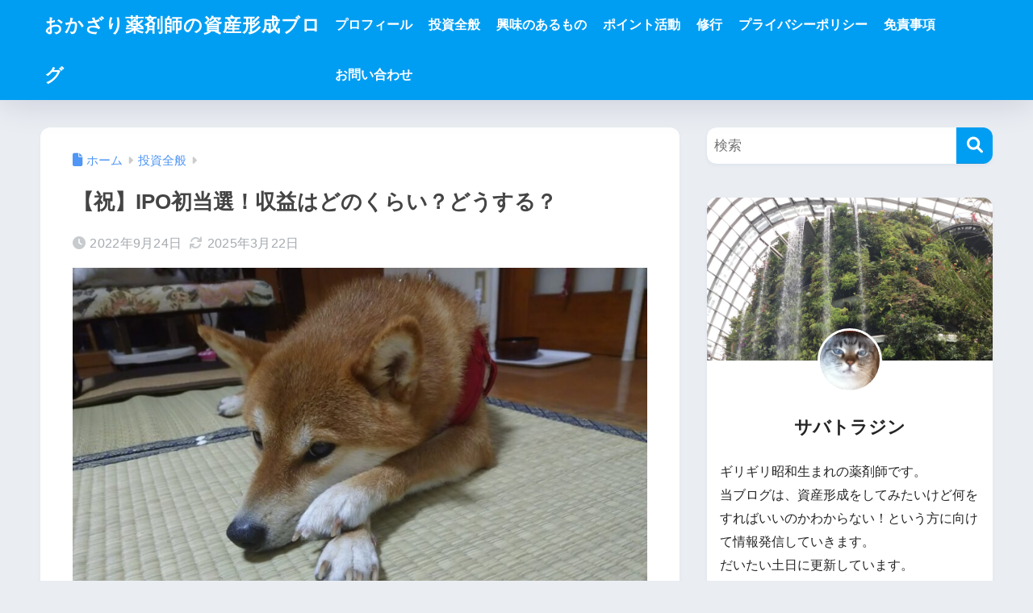

--- FILE ---
content_type: text/html; charset=UTF-8
request_url: https://9shokupharmacist.com/202209ipo_hatsutousen/
body_size: 23326
content:

<!DOCTYPE html>
<html lang="ja">
<head>
  <meta charset="utf-8">
  <meta http-equiv="X-UA-Compatible" content="IE=edge">
  <meta name="HandheldFriendly" content="True">
  <meta name="MobileOptimized" content="320">
  <meta name="viewport" content="width=device-width, initial-scale=1, viewport-fit=cover"/>
  <meta name="msapplication-TileColor" content="#1C81E6">
  <meta name="theme-color" content="#1C81E6">
  <link rel="pingback" href="https://9shokupharmacist.com/xmlrpc.php">
  <title>【祝】IPO初当選！収益はどのくらい？どうする？ | おかざり薬剤師の資産形成ブログ</title>
<meta name='robots' content='max-image-preview:large' />
<link rel='dns-prefetch' href='//www.google.com' />
<link rel='dns-prefetch' href='//fonts.googleapis.com' />
<link rel='dns-prefetch' href='//use.fontawesome.com' />
<link rel="alternate" type="application/rss+xml" title="おかざり薬剤師の資産形成ブログ &raquo; フィード" href="https://9shokupharmacist.com/feed/" />
<link rel="alternate" type="application/rss+xml" title="おかざり薬剤師の資産形成ブログ &raquo; コメントフィード" href="https://9shokupharmacist.com/comments/feed/" />
<link rel="alternate" title="oEmbed (JSON)" type="application/json+oembed" href="https://9shokupharmacist.com/wp-json/oembed/1.0/embed?url=https%3A%2F%2F9shokupharmacist.com%2F202209ipo_hatsutousen%2F" />
<link rel="alternate" title="oEmbed (XML)" type="text/xml+oembed" href="https://9shokupharmacist.com/wp-json/oembed/1.0/embed?url=https%3A%2F%2F9shokupharmacist.com%2F202209ipo_hatsutousen%2F&#038;format=xml" />
<style id='wp-img-auto-sizes-contain-inline-css' type='text/css'>
img:is([sizes=auto i],[sizes^="auto," i]){contain-intrinsic-size:3000px 1500px}
/*# sourceURL=wp-img-auto-sizes-contain-inline-css */
</style>
<link rel='stylesheet' id='sng-stylesheet-css' href='https://9shokupharmacist.com/wp-content/themes/sango-theme/style.css?version=3.11.8' type='text/css' media='all' />
<link rel='stylesheet' id='sng-option-css' href='https://9shokupharmacist.com/wp-content/themes/sango-theme/entry-option.css?version=3.11.8' type='text/css' media='all' />
<link rel='stylesheet' id='sng-old-css-css' href='https://9shokupharmacist.com/wp-content/themes/sango-theme/style-old.css?version=3.11.8' type='text/css' media='all' />
<link rel='stylesheet' id='sango_theme_gutenberg-style-css' href='https://9shokupharmacist.com/wp-content/themes/sango-theme/library/gutenberg/dist/build/style-blocks.css?version=3.11.8' type='text/css' media='all' />
<style id='sango_theme_gutenberg-style-inline-css' type='text/css'>
:root{--sgb-main-color:#009EF3;--sgb-pastel-color:#b4e0fa;--sgb-accent-color:#ffb36b;--sgb-widget-title-color:#009EF3;--sgb-widget-title-bg-color:#b4e0fa;--sgb-bg-color:#eaedf2;--wp--preset--color--sango-main:var(--sgb-main-color);--wp--preset--color--sango-pastel:var(--sgb-pastel-color);--wp--preset--color--sango-accent:var(--sgb-accent-color)}
/*# sourceURL=sango_theme_gutenberg-style-inline-css */
</style>
<link rel='stylesheet' id='sng-googlefonts-css' href='https://fonts.googleapis.com/css?family=Quicksand%3A500%2C700&#038;display=swap' type='text/css' media='all' />
<link rel='stylesheet' id='sng-fontawesome-css' href='https://use.fontawesome.com/releases/v6.1.1/css/all.css' type='text/css' media='all' />
<style id='wp-emoji-styles-inline-css' type='text/css'>

	img.wp-smiley, img.emoji {
		display: inline !important;
		border: none !important;
		box-shadow: none !important;
		height: 1em !important;
		width: 1em !important;
		margin: 0 0.07em !important;
		vertical-align: -0.1em !important;
		background: none !important;
		padding: 0 !important;
	}
/*# sourceURL=wp-emoji-styles-inline-css */
</style>
<link rel='stylesheet' id='wp-block-library-css' href='https://9shokupharmacist.com/wp-includes/css/dist/block-library/style.min.css?ver=6.9' type='text/css' media='all' />
<style id='global-styles-inline-css' type='text/css'>
:root{--wp--preset--aspect-ratio--square: 1;--wp--preset--aspect-ratio--4-3: 4/3;--wp--preset--aspect-ratio--3-4: 3/4;--wp--preset--aspect-ratio--3-2: 3/2;--wp--preset--aspect-ratio--2-3: 2/3;--wp--preset--aspect-ratio--16-9: 16/9;--wp--preset--aspect-ratio--9-16: 9/16;--wp--preset--color--black: #000000;--wp--preset--color--cyan-bluish-gray: #abb8c3;--wp--preset--color--white: #ffffff;--wp--preset--color--pale-pink: #f78da7;--wp--preset--color--vivid-red: #cf2e2e;--wp--preset--color--luminous-vivid-orange: #ff6900;--wp--preset--color--luminous-vivid-amber: #fcb900;--wp--preset--color--light-green-cyan: #7bdcb5;--wp--preset--color--vivid-green-cyan: #00d084;--wp--preset--color--pale-cyan-blue: #8ed1fc;--wp--preset--color--vivid-cyan-blue: #0693e3;--wp--preset--color--vivid-purple: #9b51e0;--wp--preset--color--sango-main: var(--sgb-main-color);--wp--preset--color--sango-pastel: var(--sgb-pastel-color);--wp--preset--color--sango-accent: var(--sgb-accent-color);--wp--preset--color--sango-blue: #009EF3;--wp--preset--color--sango-orange: #ffb36b;--wp--preset--color--sango-red: #f88080;--wp--preset--color--sango-green: #90d581;--wp--preset--color--sango-black: #333;--wp--preset--color--sango-gray: gray;--wp--preset--color--sango-silver: whitesmoke;--wp--preset--color--sango-light-blue: #b4e0fa;--wp--preset--color--sango-light-red: #ffebeb;--wp--preset--color--sango-light-orange: #fff9e6;--wp--preset--gradient--vivid-cyan-blue-to-vivid-purple: linear-gradient(135deg,rgb(6,147,227) 0%,rgb(155,81,224) 100%);--wp--preset--gradient--light-green-cyan-to-vivid-green-cyan: linear-gradient(135deg,rgb(122,220,180) 0%,rgb(0,208,130) 100%);--wp--preset--gradient--luminous-vivid-amber-to-luminous-vivid-orange: linear-gradient(135deg,rgb(252,185,0) 0%,rgb(255,105,0) 100%);--wp--preset--gradient--luminous-vivid-orange-to-vivid-red: linear-gradient(135deg,rgb(255,105,0) 0%,rgb(207,46,46) 100%);--wp--preset--gradient--very-light-gray-to-cyan-bluish-gray: linear-gradient(135deg,rgb(238,238,238) 0%,rgb(169,184,195) 100%);--wp--preset--gradient--cool-to-warm-spectrum: linear-gradient(135deg,rgb(74,234,220) 0%,rgb(151,120,209) 20%,rgb(207,42,186) 40%,rgb(238,44,130) 60%,rgb(251,105,98) 80%,rgb(254,248,76) 100%);--wp--preset--gradient--blush-light-purple: linear-gradient(135deg,rgb(255,206,236) 0%,rgb(152,150,240) 100%);--wp--preset--gradient--blush-bordeaux: linear-gradient(135deg,rgb(254,205,165) 0%,rgb(254,45,45) 50%,rgb(107,0,62) 100%);--wp--preset--gradient--luminous-dusk: linear-gradient(135deg,rgb(255,203,112) 0%,rgb(199,81,192) 50%,rgb(65,88,208) 100%);--wp--preset--gradient--pale-ocean: linear-gradient(135deg,rgb(255,245,203) 0%,rgb(182,227,212) 50%,rgb(51,167,181) 100%);--wp--preset--gradient--electric-grass: linear-gradient(135deg,rgb(202,248,128) 0%,rgb(113,206,126) 100%);--wp--preset--gradient--midnight: linear-gradient(135deg,rgb(2,3,129) 0%,rgb(40,116,252) 100%);--wp--preset--font-size--small: 13px;--wp--preset--font-size--medium: 20px;--wp--preset--font-size--large: 36px;--wp--preset--font-size--x-large: 42px;--wp--preset--font-family--default: "Helvetica", "Arial", "Hiragino Kaku Gothic ProN", "Hiragino Sans", YuGothic, "Yu Gothic", "メイリオ", Meiryo, sans-serif;--wp--preset--font-family--notosans: "Noto Sans JP", var(--wp--preset--font-family--default);--wp--preset--font-family--mplusrounded: "M PLUS Rounded 1c", var(--wp--preset--font-family--default);--wp--preset--font-family--dfont: "Quicksand", var(--wp--preset--font-family--default);--wp--preset--spacing--20: 0.44rem;--wp--preset--spacing--30: 0.67rem;--wp--preset--spacing--40: 1rem;--wp--preset--spacing--50: 1.5rem;--wp--preset--spacing--60: 2.25rem;--wp--preset--spacing--70: 3.38rem;--wp--preset--spacing--80: 5.06rem;--wp--preset--shadow--natural: 6px 6px 9px rgba(0, 0, 0, 0.2);--wp--preset--shadow--deep: 12px 12px 50px rgba(0, 0, 0, 0.4);--wp--preset--shadow--sharp: 6px 6px 0px rgba(0, 0, 0, 0.2);--wp--preset--shadow--outlined: 6px 6px 0px -3px rgb(255, 255, 255), 6px 6px rgb(0, 0, 0);--wp--preset--shadow--crisp: 6px 6px 0px rgb(0, 0, 0);--wp--custom--wrap--width: 92%;--wp--custom--wrap--default-width: 800px;--wp--custom--wrap--content-width: 1180px;--wp--custom--wrap--max-width: var(--wp--custom--wrap--content-width);--wp--custom--wrap--side: 30%;--wp--custom--wrap--gap: 2em;--wp--custom--wrap--mobile--padding: 16px;--wp--custom--shadow--large: 0 16px 30px -7px rgba(0, 12, 66, 0.15 );--wp--custom--shadow--large-hover: 0 40px 50px -16px rgba(0, 12, 66, 0.2 );--wp--custom--shadow--medium: 0 6px 13px -3px rgba(0, 12, 66, 0.1), 0 0px 1px rgba(0,30,100, 0.1 );--wp--custom--shadow--medium-hover: 0 12px 45px -9px rgb(0 0 0 / 23%);--wp--custom--shadow--solid: 0 1px 2px 0 rgba(24, 44, 84, 0.1), 0 1px 3px 1px rgba(24, 44, 84, 0.1);--wp--custom--shadow--solid-hover: 0 2px 4px 0 rgba(24, 44, 84, 0.1), 0 2px 8px 0 rgba(24, 44, 84, 0.1);--wp--custom--shadow--small: 0 2px 4px #4385bb12;--wp--custom--rounded--medium: 12px;--wp--custom--rounded--small: 6px;--wp--custom--widget--padding-horizontal: 18px;--wp--custom--widget--padding-vertical: 6px;--wp--custom--widget--icon-margin: 6px;--wp--custom--widget--gap: 2.5em;--wp--custom--entry--gap: 1.5rem;--wp--custom--entry--gap-mobile: 1rem;--wp--custom--entry--border-color: #eaedf2;--wp--custom--animation--fade-in: fadeIn 0.7s ease 0s 1 normal;--wp--custom--animation--header: fadeHeader 1s ease 0s 1 normal;--wp--custom--transition--default: 0.3s ease-in-out;--wp--custom--totop--opacity: 0.6;--wp--custom--totop--right: 18px;--wp--custom--totop--bottom: 20px;--wp--custom--totop--mobile--right: 16px;--wp--custom--totop--mobile--bottom: 10px;--wp--custom--toc--button--opacity: 0.6;--wp--custom--footer--column-gap: 40px;}:root { --wp--style--global--content-size: 900px;--wp--style--global--wide-size: 980px; }:where(body) { margin: 0; }.wp-site-blocks > .alignleft { float: left; margin-right: 2em; }.wp-site-blocks > .alignright { float: right; margin-left: 2em; }.wp-site-blocks > .aligncenter { justify-content: center; margin-left: auto; margin-right: auto; }:where(.wp-site-blocks) > * { margin-block-start: 1.5rem; margin-block-end: 0; }:where(.wp-site-blocks) > :first-child { margin-block-start: 0; }:where(.wp-site-blocks) > :last-child { margin-block-end: 0; }:root { --wp--style--block-gap: 1.5rem; }:root :where(.is-layout-flow) > :first-child{margin-block-start: 0;}:root :where(.is-layout-flow) > :last-child{margin-block-end: 0;}:root :where(.is-layout-flow) > *{margin-block-start: 1.5rem;margin-block-end: 0;}:root :where(.is-layout-constrained) > :first-child{margin-block-start: 0;}:root :where(.is-layout-constrained) > :last-child{margin-block-end: 0;}:root :where(.is-layout-constrained) > *{margin-block-start: 1.5rem;margin-block-end: 0;}:root :where(.is-layout-flex){gap: 1.5rem;}:root :where(.is-layout-grid){gap: 1.5rem;}.is-layout-flow > .alignleft{float: left;margin-inline-start: 0;margin-inline-end: 2em;}.is-layout-flow > .alignright{float: right;margin-inline-start: 2em;margin-inline-end: 0;}.is-layout-flow > .aligncenter{margin-left: auto !important;margin-right: auto !important;}.is-layout-constrained > .alignleft{float: left;margin-inline-start: 0;margin-inline-end: 2em;}.is-layout-constrained > .alignright{float: right;margin-inline-start: 2em;margin-inline-end: 0;}.is-layout-constrained > .aligncenter{margin-left: auto !important;margin-right: auto !important;}.is-layout-constrained > :where(:not(.alignleft):not(.alignright):not(.alignfull)){max-width: var(--wp--style--global--content-size);margin-left: auto !important;margin-right: auto !important;}.is-layout-constrained > .alignwide{max-width: var(--wp--style--global--wide-size);}body .is-layout-flex{display: flex;}.is-layout-flex{flex-wrap: wrap;align-items: center;}.is-layout-flex > :is(*, div){margin: 0;}body .is-layout-grid{display: grid;}.is-layout-grid > :is(*, div){margin: 0;}body{font-family: var(--sgb-font-family);padding-top: 0px;padding-right: 0px;padding-bottom: 0px;padding-left: 0px;}a:where(:not(.wp-element-button)){text-decoration: underline;}:root :where(.wp-element-button, .wp-block-button__link){background-color: #32373c;border-width: 0;color: #fff;font-family: inherit;font-size: inherit;font-style: inherit;font-weight: inherit;letter-spacing: inherit;line-height: inherit;padding-top: calc(0.667em + 2px);padding-right: calc(1.333em + 2px);padding-bottom: calc(0.667em + 2px);padding-left: calc(1.333em + 2px);text-decoration: none;text-transform: inherit;}.has-black-color{color: var(--wp--preset--color--black) !important;}.has-cyan-bluish-gray-color{color: var(--wp--preset--color--cyan-bluish-gray) !important;}.has-white-color{color: var(--wp--preset--color--white) !important;}.has-pale-pink-color{color: var(--wp--preset--color--pale-pink) !important;}.has-vivid-red-color{color: var(--wp--preset--color--vivid-red) !important;}.has-luminous-vivid-orange-color{color: var(--wp--preset--color--luminous-vivid-orange) !important;}.has-luminous-vivid-amber-color{color: var(--wp--preset--color--luminous-vivid-amber) !important;}.has-light-green-cyan-color{color: var(--wp--preset--color--light-green-cyan) !important;}.has-vivid-green-cyan-color{color: var(--wp--preset--color--vivid-green-cyan) !important;}.has-pale-cyan-blue-color{color: var(--wp--preset--color--pale-cyan-blue) !important;}.has-vivid-cyan-blue-color{color: var(--wp--preset--color--vivid-cyan-blue) !important;}.has-vivid-purple-color{color: var(--wp--preset--color--vivid-purple) !important;}.has-sango-main-color{color: var(--wp--preset--color--sango-main) !important;}.has-sango-pastel-color{color: var(--wp--preset--color--sango-pastel) !important;}.has-sango-accent-color{color: var(--wp--preset--color--sango-accent) !important;}.has-sango-blue-color{color: var(--wp--preset--color--sango-blue) !important;}.has-sango-orange-color{color: var(--wp--preset--color--sango-orange) !important;}.has-sango-red-color{color: var(--wp--preset--color--sango-red) !important;}.has-sango-green-color{color: var(--wp--preset--color--sango-green) !important;}.has-sango-black-color{color: var(--wp--preset--color--sango-black) !important;}.has-sango-gray-color{color: var(--wp--preset--color--sango-gray) !important;}.has-sango-silver-color{color: var(--wp--preset--color--sango-silver) !important;}.has-sango-light-blue-color{color: var(--wp--preset--color--sango-light-blue) !important;}.has-sango-light-red-color{color: var(--wp--preset--color--sango-light-red) !important;}.has-sango-light-orange-color{color: var(--wp--preset--color--sango-light-orange) !important;}.has-black-background-color{background-color: var(--wp--preset--color--black) !important;}.has-cyan-bluish-gray-background-color{background-color: var(--wp--preset--color--cyan-bluish-gray) !important;}.has-white-background-color{background-color: var(--wp--preset--color--white) !important;}.has-pale-pink-background-color{background-color: var(--wp--preset--color--pale-pink) !important;}.has-vivid-red-background-color{background-color: var(--wp--preset--color--vivid-red) !important;}.has-luminous-vivid-orange-background-color{background-color: var(--wp--preset--color--luminous-vivid-orange) !important;}.has-luminous-vivid-amber-background-color{background-color: var(--wp--preset--color--luminous-vivid-amber) !important;}.has-light-green-cyan-background-color{background-color: var(--wp--preset--color--light-green-cyan) !important;}.has-vivid-green-cyan-background-color{background-color: var(--wp--preset--color--vivid-green-cyan) !important;}.has-pale-cyan-blue-background-color{background-color: var(--wp--preset--color--pale-cyan-blue) !important;}.has-vivid-cyan-blue-background-color{background-color: var(--wp--preset--color--vivid-cyan-blue) !important;}.has-vivid-purple-background-color{background-color: var(--wp--preset--color--vivid-purple) !important;}.has-sango-main-background-color{background-color: var(--wp--preset--color--sango-main) !important;}.has-sango-pastel-background-color{background-color: var(--wp--preset--color--sango-pastel) !important;}.has-sango-accent-background-color{background-color: var(--wp--preset--color--sango-accent) !important;}.has-sango-blue-background-color{background-color: var(--wp--preset--color--sango-blue) !important;}.has-sango-orange-background-color{background-color: var(--wp--preset--color--sango-orange) !important;}.has-sango-red-background-color{background-color: var(--wp--preset--color--sango-red) !important;}.has-sango-green-background-color{background-color: var(--wp--preset--color--sango-green) !important;}.has-sango-black-background-color{background-color: var(--wp--preset--color--sango-black) !important;}.has-sango-gray-background-color{background-color: var(--wp--preset--color--sango-gray) !important;}.has-sango-silver-background-color{background-color: var(--wp--preset--color--sango-silver) !important;}.has-sango-light-blue-background-color{background-color: var(--wp--preset--color--sango-light-blue) !important;}.has-sango-light-red-background-color{background-color: var(--wp--preset--color--sango-light-red) !important;}.has-sango-light-orange-background-color{background-color: var(--wp--preset--color--sango-light-orange) !important;}.has-black-border-color{border-color: var(--wp--preset--color--black) !important;}.has-cyan-bluish-gray-border-color{border-color: var(--wp--preset--color--cyan-bluish-gray) !important;}.has-white-border-color{border-color: var(--wp--preset--color--white) !important;}.has-pale-pink-border-color{border-color: var(--wp--preset--color--pale-pink) !important;}.has-vivid-red-border-color{border-color: var(--wp--preset--color--vivid-red) !important;}.has-luminous-vivid-orange-border-color{border-color: var(--wp--preset--color--luminous-vivid-orange) !important;}.has-luminous-vivid-amber-border-color{border-color: var(--wp--preset--color--luminous-vivid-amber) !important;}.has-light-green-cyan-border-color{border-color: var(--wp--preset--color--light-green-cyan) !important;}.has-vivid-green-cyan-border-color{border-color: var(--wp--preset--color--vivid-green-cyan) !important;}.has-pale-cyan-blue-border-color{border-color: var(--wp--preset--color--pale-cyan-blue) !important;}.has-vivid-cyan-blue-border-color{border-color: var(--wp--preset--color--vivid-cyan-blue) !important;}.has-vivid-purple-border-color{border-color: var(--wp--preset--color--vivid-purple) !important;}.has-sango-main-border-color{border-color: var(--wp--preset--color--sango-main) !important;}.has-sango-pastel-border-color{border-color: var(--wp--preset--color--sango-pastel) !important;}.has-sango-accent-border-color{border-color: var(--wp--preset--color--sango-accent) !important;}.has-sango-blue-border-color{border-color: var(--wp--preset--color--sango-blue) !important;}.has-sango-orange-border-color{border-color: var(--wp--preset--color--sango-orange) !important;}.has-sango-red-border-color{border-color: var(--wp--preset--color--sango-red) !important;}.has-sango-green-border-color{border-color: var(--wp--preset--color--sango-green) !important;}.has-sango-black-border-color{border-color: var(--wp--preset--color--sango-black) !important;}.has-sango-gray-border-color{border-color: var(--wp--preset--color--sango-gray) !important;}.has-sango-silver-border-color{border-color: var(--wp--preset--color--sango-silver) !important;}.has-sango-light-blue-border-color{border-color: var(--wp--preset--color--sango-light-blue) !important;}.has-sango-light-red-border-color{border-color: var(--wp--preset--color--sango-light-red) !important;}.has-sango-light-orange-border-color{border-color: var(--wp--preset--color--sango-light-orange) !important;}.has-vivid-cyan-blue-to-vivid-purple-gradient-background{background: var(--wp--preset--gradient--vivid-cyan-blue-to-vivid-purple) !important;}.has-light-green-cyan-to-vivid-green-cyan-gradient-background{background: var(--wp--preset--gradient--light-green-cyan-to-vivid-green-cyan) !important;}.has-luminous-vivid-amber-to-luminous-vivid-orange-gradient-background{background: var(--wp--preset--gradient--luminous-vivid-amber-to-luminous-vivid-orange) !important;}.has-luminous-vivid-orange-to-vivid-red-gradient-background{background: var(--wp--preset--gradient--luminous-vivid-orange-to-vivid-red) !important;}.has-very-light-gray-to-cyan-bluish-gray-gradient-background{background: var(--wp--preset--gradient--very-light-gray-to-cyan-bluish-gray) !important;}.has-cool-to-warm-spectrum-gradient-background{background: var(--wp--preset--gradient--cool-to-warm-spectrum) !important;}.has-blush-light-purple-gradient-background{background: var(--wp--preset--gradient--blush-light-purple) !important;}.has-blush-bordeaux-gradient-background{background: var(--wp--preset--gradient--blush-bordeaux) !important;}.has-luminous-dusk-gradient-background{background: var(--wp--preset--gradient--luminous-dusk) !important;}.has-pale-ocean-gradient-background{background: var(--wp--preset--gradient--pale-ocean) !important;}.has-electric-grass-gradient-background{background: var(--wp--preset--gradient--electric-grass) !important;}.has-midnight-gradient-background{background: var(--wp--preset--gradient--midnight) !important;}.has-small-font-size{font-size: var(--wp--preset--font-size--small) !important;}.has-medium-font-size{font-size: var(--wp--preset--font-size--medium) !important;}.has-large-font-size{font-size: var(--wp--preset--font-size--large) !important;}.has-x-large-font-size{font-size: var(--wp--preset--font-size--x-large) !important;}.has-default-font-family{font-family: var(--wp--preset--font-family--default) !important;}.has-notosans-font-family{font-family: var(--wp--preset--font-family--notosans) !important;}.has-mplusrounded-font-family{font-family: var(--wp--preset--font-family--mplusrounded) !important;}.has-dfont-font-family{font-family: var(--wp--preset--font-family--dfont) !important;}
:root :where(.wp-block-button .wp-block-button__link){background-color: var(--wp--preset--color--sango-main);border-radius: var(--wp--custom--rounded--medium);color: #fff;font-size: 18px;font-weight: 600;padding-top: 0.4em;padding-right: 1.3em;padding-bottom: 0.4em;padding-left: 1.3em;}
:root :where(.wp-block-pullquote){font-size: 1.5em;line-height: 1.6;}
/*# sourceURL=global-styles-inline-css */
</style>
<link rel='stylesheet' id='contact-form-7-css' href='https://9shokupharmacist.com/wp-content/plugins/contact-form-7/includes/css/styles.css' type='text/css' media='all' />
<link rel='stylesheet' id='ppress-frontend-css' href='https://9shokupharmacist.com/wp-content/plugins/wp-user-avatar/assets/css/frontend.min.css' type='text/css' media='all' />
<link rel='stylesheet' id='ppress-flatpickr-css' href='https://9shokupharmacist.com/wp-content/plugins/wp-user-avatar/assets/flatpickr/flatpickr.min.css' type='text/css' media='all' />
<link rel='stylesheet' id='ppress-select2-css' href='https://9shokupharmacist.com/wp-content/plugins/wp-user-avatar/assets/select2/select2.min.css' type='text/css' media='all' />
<link rel='stylesheet' id='child-style-css' href='https://9shokupharmacist.com/wp-content/themes/sango-theme-child/style.css' type='text/css' media='all' />
<script type="text/javascript" src="https://9shokupharmacist.com/wp-includes/js/jquery/jquery.min.js?ver=3.7.1" id="jquery-core-js"></script>
<script type="text/javascript" src="https://9shokupharmacist.com/wp-includes/js/jquery/jquery-migrate.min.js?ver=3.4.1" id="jquery-migrate-js"></script>
<script type="text/javascript" src="https://9shokupharmacist.com/wp-content/plugins/wp-user-avatar/assets/flatpickr/flatpickr.min.js" id="ppress-flatpickr-js"></script>
<script type="text/javascript" src="https://9shokupharmacist.com/wp-content/plugins/wp-user-avatar/assets/select2/select2.min.js" id="ppress-select2-js"></script>
<link rel="https://api.w.org/" href="https://9shokupharmacist.com/wp-json/" /><link rel="alternate" title="JSON" type="application/json" href="https://9shokupharmacist.com/wp-json/wp/v2/posts/1286" /><link rel="EditURI" type="application/rsd+xml" title="RSD" href="https://9shokupharmacist.com/xmlrpc.php?rsd" />
<link rel="canonical" href="https://9shokupharmacist.com/202209ipo_hatsutousen/" />
<link rel='shortlink' href='https://9shokupharmacist.com/?p=1286' />
<meta name="description" content="この記事ではどこのIPO当選とSFC（ANAの上級会員）に関する内容を紹介しています。ご興味のある方はご覧ください。" /><meta property="og:title" content="【祝】IPO初当選！収益はどのくらい？どうする？" />
<meta property="og:description" content="この記事ではどこのIPO当選とSFC（ANAの上級会員）に関する内容を紹介しています。ご興味のある方はご覧ください。" />
<meta property="og:type" content="article" />
<meta property="og:url" content="https://9shokupharmacist.com/202209ipo_hatsutousen/" />
<meta property="og:image" content="https://9shokupharmacist.com/wp-content/uploads/2022/09/20220924_dog-1024x768.jpg" />
<meta name="thumbnail" content="https://9shokupharmacist.com/wp-content/uploads/2022/09/20220924_dog-1024x768.jpg" />
<meta property="og:site_name" content="おかざり薬剤師の資産形成ブログ" />
<meta name="twitter:card" content="summary_large_image" />
<meta name="google-site-verification" content="aGRhPM2eJDpeC2oVrPMW3TpMB3ZwqWXWDFCSH94izek" /><!-- gtag.js -->
<script async src="https://www.googletagmanager.com/gtag/js?id=G-WLX10QD2NN"></script>
<script>
	window.dataLayer = window.dataLayer || [];
	function gtag(){dataLayer.push(arguments);}
	gtag('js', new Date());
	gtag('config', 'G-WLX10QD2NN');
</script>
<link rel="icon" href="https://9shokupharmacist.com/wp-content/uploads/2021/11/siteicon-150x150.jpg" sizes="32x32" />
<link rel="icon" href="https://9shokupharmacist.com/wp-content/uploads/2021/11/siteicon.jpg" sizes="192x192" />
<link rel="apple-touch-icon" href="https://9shokupharmacist.com/wp-content/uploads/2021/11/siteicon.jpg" />
<meta name="msapplication-TileImage" content="https://9shokupharmacist.com/wp-content/uploads/2021/11/siteicon.jpg" />
<style> a{color:#4f96f6}.header, .drawer__title{background-color:#009EF3}#logo a{color:#FFF}.desktop-nav li a , .mobile-nav li a, #drawer__open, .header-search__open, .drawer__title{color:#FFF}.drawer__title__close span, .drawer__title__close span:before{background:#FFF}.desktop-nav li:after{background:#FFF}.mobile-nav .current-menu-item{border-bottom-color:#FFF}.widgettitle, .sidebar .wp-block-group h2, .drawer .wp-block-group h2{color:#009EF3;background-color:#b4e0fa}#footer-menu a, .copyright{color:#FFF}#footer-menu{background-color:#009EF3}.footer{background-color:#e0e4eb}.footer, .footer a, .footer .widget ul li a{color:#3c3c3c}body{font-size:100%}@media only screen and (min-width:481px){body{font-size:107%}}@media only screen and (min-width:1030px){body{font-size:107%}}.totop{background:#009EF3}.header-info a{color:#FFF;background:linear-gradient(95deg, #738bff, #85e3ec)}.fixed-menu ul{background:#FFF}.fixed-menu a{color:#a2a7ab}.fixed-menu .current-menu-item a, .fixed-menu ul li a.active{color:#009EF3}.post-tab{background:#FFF}.post-tab > div{color:#a7a7a7}body{--sgb-font-family:var(--wp--preset--font-family--default)}#fixed_sidebar{top:0px}:target{scroll-margin-top:0px}.Threads:before{background-image:url("https://9shokupharmacist.com/wp-content/themes/sango-theme/library/images/threads.svg")}.profile-sns li .Threads:before{background-image:url("https://9shokupharmacist.com/wp-content/themes/sango-theme/library/images/threads-outline.svg")}.X:before, .follow-x::before{background-image:url("https://9shokupharmacist.com/wp-content/themes/sango-theme/library/images/x-circle.svg")}</style></head>
<body class="wp-singular post-template-default single single-post postid-1286 single-format-standard wp-theme-sango-theme wp-child-theme-sango-theme-child fa5">
    <div id="container" class="container"> 
  			<header class="header
			">
				<div id="inner-header" class="inner-header wrap">
		<div id="logo" class="logo header-logo h1 dfont">
	<a href="https://9shokupharmacist.com/" class="header-logo__link">
				おかざり薬剤師の資産形成ブログ	</a>
	</div>
	<div class="header-search">
		<input type="checkbox" class="header-search__input" id="header-search-input" onclick="document.querySelector('.header-search__modal .searchform__input').focus()">
	<label class="header-search__close" for="header-search-input"></label>
	<div class="header-search__modal">
	
<form role="search" method="get" class="searchform" action="https://9shokupharmacist.com/">
  <div>
    <input type="search" class="searchform__input" name="s" value="" placeholder="検索" />
    <button type="submit" class="searchform__submit" aria-label="検索"><i class="fas fa-search" aria-hidden="true"></i></button>
  </div>
</form>

	</div>
</div>	<nav class="desktop-nav clearfix"><ul id="menu-%e3%83%a1%e3%82%a4%e3%83%b3%e3%83%a1%e3%83%8b%e3%83%a5%e3%83%bc" class="menu"><li id="menu-item-62" class="menu-item menu-item-type-post_type menu-item-object-page menu-item-62"><a href="https://9shokupharmacist.com/profile/">プロフィール</a></li>
<li id="menu-item-70" class="menu-item menu-item-type-taxonomy menu-item-object-category current-post-ancestor current-menu-parent current-post-parent menu-item-70"><a href="https://9shokupharmacist.com/category/toushi/">投資全般</a></li>
<li id="menu-item-735" class="menu-item menu-item-type-taxonomy menu-item-object-category menu-item-735"><a href="https://9shokupharmacist.com/category/interest/">興味のあるもの</a></li>
<li id="menu-item-878" class="menu-item menu-item-type-taxonomy menu-item-object-category menu-item-878"><a href="https://9shokupharmacist.com/category/poikatsu/">ポイント活動</a></li>
<li id="menu-item-184" class="menu-item menu-item-type-taxonomy menu-item-object-category menu-item-184"><a href="https://9shokupharmacist.com/category/syugyo/">修行</a></li>
<li id="menu-item-496" class="menu-item menu-item-type-post_type menu-item-object-page menu-item-496"><a href="https://9shokupharmacist.com/privacypolicy/">プライバシーポリシー</a></li>
<li id="menu-item-497" class="menu-item menu-item-type-post_type menu-item-object-page menu-item-497"><a href="https://9shokupharmacist.com/disclaimer/">免責事項</a></li>
<li id="menu-item-411" class="menu-item menu-item-type-post_type menu-item-object-page menu-item-411"><a href="https://9shokupharmacist.com/inquiry/">お問い合わせ</a></li>
</ul></nav></div>
	</header>
		  <div id="content" class="content">
    <div id="inner-content" class="inner-content wrap cf">
      <main id="main">
                  <article id="entry" class="post-1286 post type-post status-publish format-standard has-post-thumbnail category-toushi tag-ipo tag-capitalgain tag-jgc-sfc tag-investment entry">
            <header class="article-header entry-header">
	<nav id="breadcrumb" class="breadcrumb"><ul itemscope itemtype="http://schema.org/BreadcrumbList"><li itemprop="itemListElement" itemscope itemtype="http://schema.org/ListItem"><a href="https://9shokupharmacist.com" itemprop="item"><span itemprop="name">ホーム</span></a><meta itemprop="position" content="1" /></li><li itemprop="itemListElement" itemscope itemtype="http://schema.org/ListItem"><a href="https://9shokupharmacist.com/category/toushi/" itemprop="item"><span itemprop="name">投資全般</span></a><meta itemprop="position" content="2" /></li></ul></nav>		<h1 class="entry-title single-title">【祝】IPO初当選！収益はどのくらい？どうする？</h1>
		<div class="entry-meta vcard">
	<time class="pubdate entry-time" itemprop="datePublished" datetime="2022-09-24">2022年9月24日</time><time class="updated entry-time" itemprop="dateModified" datetime="2025-03-22">2025年3月22日</time>	</div>
		<p class="post-thumbnail"><img width="940" height="705" src="https://9shokupharmacist.com/wp-content/uploads/2022/09/20220924_dog-940x705.jpg" class="attachment-thumb-940 size-thumb-940 wp-post-image" alt="" decoding="async" fetchpriority="high" srcset="https://9shokupharmacist.com/wp-content/uploads/2022/09/20220924_dog-940x705.jpg 940w, https://9shokupharmacist.com/wp-content/uploads/2022/09/20220924_dog-300x225.jpg 300w, https://9shokupharmacist.com/wp-content/uploads/2022/09/20220924_dog-1024x768.jpg 1024w, https://9shokupharmacist.com/wp-content/uploads/2022/09/20220924_dog-768x576.jpg 768w, https://9shokupharmacist.com/wp-content/uploads/2022/09/20220924_dog.jpg 1039w" sizes="(max-width: 940px) 100vw, 940px" /></p>
			<input type="checkbox" id="fab">
	<label class="fab-btn extended-fab main-c" for="fab"><i class="fas fa-share-alt" aria-hidden="true"></i></label>
	<label class="fab__close-cover" for="fab"></label>
			<div id="fab__contents">
		<div class="fab__contents-main dfont">
		<label class="fab__contents__close" for="fab"><span></span></label>
		<p class="fab__contents_title">SHARE</p>
					<div class="fab__contents_img" style="background-image: url(https://9shokupharmacist.com/wp-content/uploads/2022/09/20220924_dog-520x300.jpg);">
			</div>
					<div class="sns-btn
		 sns-dif	">
				<ul>
			<li class="tw sns-btn__item">
		<a href="https://twitter.com/intent/tweet?url=https%3A%2F%2F9shokupharmacist.com%2F202209ipo_hatsutousen%2F&text=%E3%80%90%E7%A5%9D%E3%80%91IPO%E5%88%9D%E5%BD%93%E9%81%B8%EF%BC%81%E5%8F%8E%E7%9B%8A%E3%81%AF%E3%81%A9%E3%81%AE%E3%81%8F%E3%82%89%E3%81%84%EF%BC%9F%E3%81%A9%E3%81%86%E3%81%99%E3%82%8B%EF%BC%9F%EF%BD%9C%E3%81%8A%E3%81%8B%E3%81%96%E3%82%8A%E8%96%AC%E5%89%A4%E5%B8%AB%E3%81%AE%E8%B3%87%E7%94%A3%E5%BD%A2%E6%88%90%E3%83%96%E3%83%AD%E3%82%B0" target="_blank" rel="nofollow noopener noreferrer" aria-label="Xでシェアする">
		<img alt="" src="https://9shokupharmacist.com/wp-content/themes/sango-theme/library/images/x.svg">
		<span class="share_txt">ポスト</span>
		</a>
			</li>
					<li class="fb sns-btn__item">
		<a href="https://www.facebook.com/share.php?u=https%3A%2F%2F9shokupharmacist.com%2F202209ipo_hatsutousen%2F" target="_blank" rel="nofollow noopener noreferrer" aria-label="Facebookでシェアする">
		<i class="fab fa-facebook" aria-hidden="true"></i>		<span class="share_txt">シェア</span>
		</a>
			</li>
					<li class="hatebu sns-btn__item">
		<a href="http://b.hatena.ne.jp/add?mode=confirm&url=https%3A%2F%2F9shokupharmacist.com%2F202209ipo_hatsutousen%2F&title=%E3%80%90%E7%A5%9D%E3%80%91IPO%E5%88%9D%E5%BD%93%E9%81%B8%EF%BC%81%E5%8F%8E%E7%9B%8A%E3%81%AF%E3%81%A9%E3%81%AE%E3%81%8F%E3%82%89%E3%81%84%EF%BC%9F%E3%81%A9%E3%81%86%E3%81%99%E3%82%8B%EF%BC%9F%EF%BD%9C%E3%81%8A%E3%81%8B%E3%81%96%E3%82%8A%E8%96%AC%E5%89%A4%E5%B8%AB%E3%81%AE%E8%B3%87%E7%94%A3%E5%BD%A2%E6%88%90%E3%83%96%E3%83%AD%E3%82%B0" target="_blank" rel="nofollow noopener noreferrer" aria-label="はてブでブックマークする">
		<i class="fa fa-hatebu" aria-hidden="true"></i>
		<span class="share_txt">はてブ</span>
		</a>
			</li>
					<li class="line sns-btn__item">
		<a href="https://social-plugins.line.me/lineit/share?url=https%3A%2F%2F9shokupharmacist.com%2F202209ipo_hatsutousen%2F&text=%E3%80%90%E7%A5%9D%E3%80%91IPO%E5%88%9D%E5%BD%93%E9%81%B8%EF%BC%81%E5%8F%8E%E7%9B%8A%E3%81%AF%E3%81%A9%E3%81%AE%E3%81%8F%E3%82%89%E3%81%84%EF%BC%9F%E3%81%A9%E3%81%86%E3%81%99%E3%82%8B%EF%BC%9F%EF%BD%9C%E3%81%8A%E3%81%8B%E3%81%96%E3%82%8A%E8%96%AC%E5%89%A4%E5%B8%AB%E3%81%AE%E8%B3%87%E7%94%A3%E5%BD%A2%E6%88%90%E3%83%96%E3%83%AD%E3%82%B0" target="_blank" rel="nofollow noopener noreferrer" aria-label="LINEでシェアする">
					<i class="fab fa-line" aria-hidden="true"></i>
				<span class="share_txt share_txt_line dfont">LINE</span>
		</a>
	</li>
				</ul>
	</div>
				</div>
	</div>
		</header>
<section class="entry-content">
	
<p>こんにちは。</p>



<p>利上げの影響なのか、米国の株価が下がってきていますね。</p>



<p>資金があれば少しずつ買い増しをしていきたいところです。</p>



<p>さて、先日の記事でSFC（ANAの上級会員）になりたいという内容のご紹介をしました。</p>


<a class="linkto table" href="https://9shokupharmacist.com/202209anasfc_preparation/" target="_blank"> <span class="tbcell tbimg"><img decoding="async" width="160" height="160" src="https://9shokupharmacist.com/wp-content/uploads/2022/09/20220917_cat-160x160.jpg" class="attachment-thumb-160 size-thumb-160 wp-post-image" alt="" srcset="https://9shokupharmacist.com/wp-content/uploads/2022/09/20220917_cat-160x160.jpg 160w, https://9shokupharmacist.com/wp-content/uploads/2022/09/20220917_cat-150x150.jpg 150w" sizes="(max-width: 160px) 100vw, 160px" /></span> <span class="tbcell tbtext"> <time class="pubdate sng-link-time dfont" itemprop="datePublished" datetime="2022-09-17">2022年9月17日</time> 【準備編】急にANAの上級会員になりたくなった！どうする？ </span> </a>


<p>その中で問題になっていた<strong><span class="keiko_red">修行費用の問題</span></strong>が片付きそうです。</p>



<p>そう、タイトルにもあるように<strong><span class="keiko_yellow">IPO当たりました～</span></strong>！</p>



<p>というわけでいろいろ書いていきたいと思います。</p>



<div id="ez-toc-container" class="ez-toc-v2_0_80 counter-hierarchy ez-toc-counter ez-toc-grey ez-toc-container-direction">
<div class="ez-toc-title-container"><p class="ez-toc-title" style="cursor:inherit">Contents</p>
</div><nav><ul class='ez-toc-list ez-toc-list-level-1 ' ><li class='ez-toc-page-1 ez-toc-heading-level-2'><a class="ez-toc-link ez-toc-heading-1" href="#IPO%E3%81%A9%E3%81%93%E3%81%8C%E5%BD%93%E3%81%9F%E3%81%A3%E3%81%9F%EF%BC%9F" >IPOどこが当たった？</a></li><li class='ez-toc-page-1 ez-toc-heading-level-2'><a class="ez-toc-link ez-toc-heading-2" href="#IPO%E3%81%AE%E7%94%B3%E3%81%97%E8%BE%BC%E3%81%BF%E7%8A%B6%E6%B3%81%E3%81%AF%EF%BC%9F" >IPOの申し込み状況は？</a><ul class='ez-toc-list-level-3' ><li class='ez-toc-heading-level-3'><a class="ez-toc-link ez-toc-heading-3" href="#%E3%80%905038%E3%80%91%E3%81%AEIPO%E7%94%B3%E3%81%97%E8%BE%BC%E3%81%BF%E5%AE%9F%E7%B8%BE" >【5038】のIPO申し込み実績</a></li><li class='ez-toc-page-1 ez-toc-heading-level-3'><a class="ez-toc-link ez-toc-heading-4" href="#%E3%80%905038%E3%80%91%E3%81%8C%E5%BD%93%E9%81%B8%E3%81%97%E3%81%9F%E8%A8%BC%E5%88%B8%E5%8F%A3%E5%BA%A7" >【5038】が当選した証券口座</a></li><li class='ez-toc-page-1 ez-toc-heading-level-3'><a class="ez-toc-link ez-toc-heading-5" href="#%E3%80%905038%E3%80%91%E5%BD%93%E9%81%B8%E3%81%AB%E3%82%88%E3%82%8B%E5%8F%8E%E7%9B%8A" >【5038】当選による収益</a></li></ul></li><li class='ez-toc-page-1 ez-toc-heading-level-2'><a class="ez-toc-link ez-toc-heading-6" href="#IPO%E3%81%AE%E5%8F%8E%E7%9B%8A%E3%81%AE%E4%BD%BF%E9%80%94" >IPOの収益の使途</a></li><li class='ez-toc-page-1 ez-toc-heading-level-2'><a class="ez-toc-link ez-toc-heading-7" href="#%E8%A8%BC%E5%88%B8%E5%8F%A3%E5%BA%A7%E3%82%92%E3%81%A4%E3%81%8F%E3%82%8B%E3%81%AA%E3%82%89%EF%BC%9F%E6%96%AD%E7%84%B6%E3%83%9D%E3%82%A4%E3%83%B3%E3%83%88%E3%82%B5%E3%82%A4%E3%83%88%E7%B5%8C%E7%94%B1%EF%BC%81" >証券口座をつくるなら？断然ポイントサイト経由！</a></li></ul></nav></div>
<h2 class="wp-block-sgb-headings sgb-heading"><span class="ez-toc-section" id="IPO%E3%81%A9%E3%81%93%E3%81%8C%E5%BD%93%E3%81%9F%E3%81%A3%E3%81%9F%EF%BC%9F"></span><span class="sgb-heading__inner hh hh15" style="background-color:#5ba9f7;font-size:1.4em"><span class="sgb-heading__text" style="color:#FFF">IPOどこが当たった？</span></span><span class="ez-toc-section-end"></span></h2>



<p>ありがたくIPO当選したのは【5038】eWeLL様でした。</p>



<figure class="wp-block-image size-full"><img decoding="async" width="680" height="354" src="https://9shokupharmacist.com/wp-content/uploads/2022/09/20220924_50381.jpg" alt="" class="wp-image-1290" srcset="https://9shokupharmacist.com/wp-content/uploads/2022/09/20220924_50381.jpg 680w, https://9shokupharmacist.com/wp-content/uploads/2022/09/20220924_50381-300x156.jpg 300w" sizes="(max-width: 680px) 100vw, 680px" /></figure>



<p>調べればすぐにわかることですが、</p>



<ul class="is-style-sango-list-main-color wp-block-list"><li>公募価格：1,700円（1株あたり）</li><li>初値：3,910円（同上）</li></ul>



<p>ということで、初値売りをしたので<strong><span class="keiko_yellow">収益は1株あたり2,210円</span></strong>でした。</p>



<figure class="wp-block-image size-full"><img loading="lazy" decoding="async" width="786" height="340" src="https://9shokupharmacist.com/wp-content/uploads/2022/09/20220924_5038.jpg" alt="" class="wp-image-1288" srcset="https://9shokupharmacist.com/wp-content/uploads/2022/09/20220924_5038.jpg 786w, https://9shokupharmacist.com/wp-content/uploads/2022/09/20220924_5038-300x130.jpg 300w, https://9shokupharmacist.com/wp-content/uploads/2022/09/20220924_5038-768x332.jpg 768w" sizes="auto, (max-width: 786px) 100vw, 786px" /></figure>



<p><strong>上場日に初値が付かず</strong>、喜びつつもやきもきしていましたが無事利益確定できました。</p>



<p>ここから税金が引かれるので手取りの利益は1株あたり1,745円程、100株あったので<strong><span class="keiko_yellow">およそ17万円</span></strong>となりました。</p>



<p>いや～一発でこれは大きい！</p>



<h2 class="wp-block-sgb-headings sgb-heading"><span class="ez-toc-section" id="IPO%E3%81%AE%E7%94%B3%E3%81%97%E8%BE%BC%E3%81%BF%E7%8A%B6%E6%B3%81%E3%81%AF%EF%BC%9F"></span><span class="sgb-heading__inner hh hh15" style="background-color:#5ba9f7;font-size:1.4em"><span class="sgb-heading__text" style="color:#FFF">IPOの申し込み状況は？</span></span><span class="ez-toc-section-end"></span></h2>



<h3 class="wp-block-sgb-headings sgb-heading"><span class="ez-toc-section" id="%E3%80%905038%E3%80%91%E3%81%AEIPO%E7%94%B3%E3%81%97%E8%BE%BC%E3%81%BF%E5%AE%9F%E7%B8%BE"></span><span class="sgb-heading__inner hh hh17 with-icon" style="border-color:#FFF;font-size:1.4em"><i class="fa fa-chevron-circle-right" style="color:#5ba9f7"></i><span class="sgb-heading__text">【5038】のIPO申し込み実績</span></span><span class="ez-toc-section-end"></span></h3>



<p>私はIPOのことを考えていくつか証券口座を開設しています。</p>



<p>今回のIPOを申し込んだ証券口座は以下の3つです。</p>



<ul class="is-style-sango-list-accent-color wp-block-list"><li>SBI証券</li><li>マネックス証券</li><li>野村証券</li></ul>



<p>この中でも、野村証券は<strong><span class="keiko_yellow">IPO申し込み時に資金を用意する必要がありません</span></strong>。</p>



<p>（めでたく当選して申し込む段階で必要になります）</p>



<h3 class="wp-block-sgb-headings sgb-heading"><span class="ez-toc-section" id="%E3%80%905038%E3%80%91%E3%81%8C%E5%BD%93%E9%81%B8%E3%81%97%E3%81%9F%E8%A8%BC%E5%88%B8%E5%8F%A3%E5%BA%A7"></span><span class="sgb-heading__inner hh hh17 with-icon" style="border-color:#FFF;font-size:1.4em"><i class="fa fa-chevron-circle-right" style="color:#5ba9f7"></i><span class="sgb-heading__text">【5038】が当選した証券口座</span></span><span class="ez-toc-section-end"></span></h3>



<p>今回は<strong>野村証券からの当選</strong>でした。</p>



<p>申し込み時の資金が不要だったので油断していましたが、当選がわかってから急いで資金をかき集めました。</p>



<p>野村証券様ありがとうございます。</p>



<h3 class="wp-block-sgb-headings sgb-heading"><span class="ez-toc-section" id="%E3%80%905038%E3%80%91%E5%BD%93%E9%81%B8%E3%81%AB%E3%82%88%E3%82%8B%E5%8F%8E%E7%9B%8A"></span><span class="sgb-heading__inner hh hh17 with-icon" style="border-color:#FFF;font-size:1.4em"><i class="fa fa-chevron-circle-right" style="color:#5ba9f7"></i><span class="sgb-heading__text">【5038】当選による収益</span></span><span class="ez-toc-section-end"></span></h3>



<p>前述のように公募価格が1,700円、初値が3,910円、初値売りで利益確定したので1株あたり2,210円の利益となりました。</p>



<p>税引き後の利益は<strong><span class="keiko_yellow">約17万円</span></strong>です。</p>



<h2 class="wp-block-sgb-headings sgb-heading"><span class="ez-toc-section" id="IPO%E3%81%AE%E5%8F%8E%E7%9B%8A%E3%81%AE%E4%BD%BF%E9%80%94"></span><span class="sgb-heading__inner hh hh15" style="background-color:#5ba9f7;font-size:1.4em"><span class="sgb-heading__text" style="color:#FFF">IPOの収益の使途</span></span><span class="ez-toc-section-end"></span></h2>



<p>通常は再投資に回します。しかしながら冒頭で紹介したように、修行が私を呼んでいます。</p>



<p>したがって、<strong>得られた収益はすべて修行費用</strong>につぎ込みます。</p>



<p>費用全体（39万円）のおよそ1/3はこれまでのフライトやポイントサイトで貯めたマイル・ポイントで賄えます。</p>



<p>加えて今回の収益17万円が資金源になるので、残る修行費用はおよそ9万円。</p>



<p>なかなか現実的な数字になってきました。</p>



<h2 class="wp-block-sgb-headings sgb-heading"><span class="ez-toc-section" id="%E8%A8%BC%E5%88%B8%E5%8F%A3%E5%BA%A7%E3%82%92%E3%81%A4%E3%81%8F%E3%82%8B%E3%81%AA%E3%82%89%EF%BC%9F%E6%96%AD%E7%84%B6%E3%83%9D%E3%82%A4%E3%83%B3%E3%83%88%E3%82%B5%E3%82%A4%E3%83%88%E7%B5%8C%E7%94%B1%EF%BC%81"></span><span class="sgb-heading__inner hh hh15" style="background-color:#5ba9f7;font-size:1.4em"><span class="sgb-heading__text" style="color:#FFF">証券口座をつくるなら？断然ポイントサイト経由！</span></span><span class="ez-toc-section-end"></span></h2>



<p>基本的に<strong><span class="keiko_yellow">大手のネット証券ならどこでもOK</span></strong>だと思います。</p>



<p>楽天のサービスにべったりの人であれば楽天証券という選択肢もありだと思います。</p>



<p>資金が少ないうちにIPOを狙うのであれば、<strong><span class="keiko_blue">申し込み時の資金が不要</span></strong>な野村証券（ネットで開設）や松井証券が良いのではないでしょうか？</p>



<p>申し込みの段階から資金が必要なところだと資金が拘束されてしまい、お金に働いてもらうことができませんので。</p>



<p>1点気を付けるべきは、どこの証券口座を開設するにしても<strong><span class="keiko_green">ポイントサイトを経由</span></strong>することです。</p>


<a class="linkto table" href="https://9shokupharmacist.com/pointsite/" target="_blank"> <span class="tbcell tbimg"><img loading="lazy" decoding="async" width="160" height="160" src="https://9shokupharmacist.com/wp-content/uploads/2021/08/20220115_cat_4-160x160.jpg" class="attachment-thumb-160 size-thumb-160 wp-post-image" alt="" srcset="https://9shokupharmacist.com/wp-content/uploads/2021/08/20220115_cat_4-160x160.jpg 160w, https://9shokupharmacist.com/wp-content/uploads/2021/08/20220115_cat_4-150x150.jpg 150w" sizes="auto, (max-width: 160px) 100vw, 160px" /></span> <span class="tbcell tbtext"> <time class="pubdate sng-link-time dfont" itemprop="datePublished" datetime="2021-08-13">2021年8月13日</time> ポイントサイトをざっくり解説 </span> </a>


<p>ただ口座開設するよりも断然お得です。</p>



<p>口座開設でポイントをもらって投資の足しにしちゃいましょう！</p>



<p>私は主に「ハピタス」を利用しています。ご興味のある方はぜひ下記リンクからご登録ください。</p>



<p class="has-text-align-center"><a href="#" target="_blank" rel="noreferrer noopener"><span class="sng-inline-secondary-btn">ハピタスの登録はこちらから</span></a></p>



<p>最後までお読みいただきありがとうございました。</p>



<div class="wp-block-sgb-message"><div class="memo sng-shadow-0" style="border-radius:0px;background-color:#ffebeb;color:#f88080"><div class="memo_ttl dfont"><span class="sng-box-msg__icon" style="background:#f88080"><i class="fas fa-exclamation"></i></span><div class="sng-box-msg__title">ご注意</div></div><div class="sng-box-msg__contents">
<p>投資は必ずしも利益が出るものではありません。</p>



<p>余剰資金をご用意のうえ、自己責任で行ってください。</p>
</div></div></div>
</section>
<footer class="article-footer">
	<aside>
	<div class="footer-contents">
						<div class="sns-btn
			">
		<span class="sns-btn__title dfont">SHARE</span>		<ul>
			<li class="tw sns-btn__item">
		<a href="https://twitter.com/intent/tweet?url=https%3A%2F%2F9shokupharmacist.com%2F202209ipo_hatsutousen%2F&text=%E3%80%90%E7%A5%9D%E3%80%91IPO%E5%88%9D%E5%BD%93%E9%81%B8%EF%BC%81%E5%8F%8E%E7%9B%8A%E3%81%AF%E3%81%A9%E3%81%AE%E3%81%8F%E3%82%89%E3%81%84%EF%BC%9F%E3%81%A9%E3%81%86%E3%81%99%E3%82%8B%EF%BC%9F%EF%BD%9C%E3%81%8A%E3%81%8B%E3%81%96%E3%82%8A%E8%96%AC%E5%89%A4%E5%B8%AB%E3%81%AE%E8%B3%87%E7%94%A3%E5%BD%A2%E6%88%90%E3%83%96%E3%83%AD%E3%82%B0" target="_blank" rel="nofollow noopener noreferrer" aria-label="Xでシェアする">
		<img alt="" src="https://9shokupharmacist.com/wp-content/themes/sango-theme/library/images/x.svg">
		<span class="share_txt">ポスト</span>
		</a>
			</li>
					<li class="fb sns-btn__item">
		<a href="https://www.facebook.com/share.php?u=https%3A%2F%2F9shokupharmacist.com%2F202209ipo_hatsutousen%2F" target="_blank" rel="nofollow noopener noreferrer" aria-label="Facebookでシェアする">
		<i class="fab fa-facebook" aria-hidden="true"></i>		<span class="share_txt">シェア</span>
		</a>
			</li>
					<li class="hatebu sns-btn__item">
		<a href="http://b.hatena.ne.jp/add?mode=confirm&url=https%3A%2F%2F9shokupharmacist.com%2F202209ipo_hatsutousen%2F&title=%E3%80%90%E7%A5%9D%E3%80%91IPO%E5%88%9D%E5%BD%93%E9%81%B8%EF%BC%81%E5%8F%8E%E7%9B%8A%E3%81%AF%E3%81%A9%E3%81%AE%E3%81%8F%E3%82%89%E3%81%84%EF%BC%9F%E3%81%A9%E3%81%86%E3%81%99%E3%82%8B%EF%BC%9F%EF%BD%9C%E3%81%8A%E3%81%8B%E3%81%96%E3%82%8A%E8%96%AC%E5%89%A4%E5%B8%AB%E3%81%AE%E8%B3%87%E7%94%A3%E5%BD%A2%E6%88%90%E3%83%96%E3%83%AD%E3%82%B0" target="_blank" rel="nofollow noopener noreferrer" aria-label="はてブでブックマークする">
		<i class="fa fa-hatebu" aria-hidden="true"></i>
		<span class="share_txt">はてブ</span>
		</a>
			</li>
					<li class="line sns-btn__item">
		<a href="https://social-plugins.line.me/lineit/share?url=https%3A%2F%2F9shokupharmacist.com%2F202209ipo_hatsutousen%2F&text=%E3%80%90%E7%A5%9D%E3%80%91IPO%E5%88%9D%E5%BD%93%E9%81%B8%EF%BC%81%E5%8F%8E%E7%9B%8A%E3%81%AF%E3%81%A9%E3%81%AE%E3%81%8F%E3%82%89%E3%81%84%EF%BC%9F%E3%81%A9%E3%81%86%E3%81%99%E3%82%8B%EF%BC%9F%EF%BD%9C%E3%81%8A%E3%81%8B%E3%81%96%E3%82%8A%E8%96%AC%E5%89%A4%E5%B8%AB%E3%81%AE%E8%B3%87%E7%94%A3%E5%BD%A2%E6%88%90%E3%83%96%E3%83%AD%E3%82%B0" target="_blank" rel="nofollow noopener noreferrer" aria-label="LINEでシェアする">
					<i class="fab fa-line" aria-hidden="true"></i>
				<span class="share_txt share_txt_line dfont">LINE</span>
		</a>
	</li>
				</ul>
	</div>
							<div class="footer-meta dfont">
						<p class="footer-meta_title">CATEGORY :</p>
				<ul class="post-categories">
	<li><a href="https://9shokupharmacist.com/category/toushi/" rel="category tag">投資全般</a></li></ul>									<div class="meta-tag">
				<p class="footer-meta_title">TAGS :</p>
				<ul><li><a href="https://9shokupharmacist.com/tag/ipo/" rel="tag">IPO</a></li><li><a href="https://9shokupharmacist.com/tag/capitalgain/" rel="tag">キャピタルゲイン</a></li><li><a href="https://9shokupharmacist.com/tag/jgc-sfc/" rel="tag">修行</a></li><li><a href="https://9shokupharmacist.com/tag/investment/" rel="tag">投資</a></li></ul>			</div>
					</div>
												<div class="related-posts type_a slide"><ul>	<li>
	<a href="https://9shokupharmacist.com/202302dividend/">
		<figure class="rlmg">
		<img src="https://9shokupharmacist.com/wp-content/uploads/2023/03/20230304_dog-520x300.jpg" width="520" height="300" alt="【配当金・分配金】2023年2月分" loading="lazy">
		</figure>
		<div class="rep">
		<p>【配当金・分配金】2023年2月分</p>
					</div>
	</a>
	</li>
				<li>
	<a href="https://9shokupharmacist.com/202512capitalgain_screening_growth/">
		<figure class="rlmg">
		<img src="https://9shokupharmacist.com/wp-content/uploads/2025/12/20251227_cat-520x300.jpg" width="520" height="300" alt="【2026新春】キャピタルゲイン狙いのスクリーニング【グロース】" loading="lazy">
		</figure>
		<div class="rep">
		<p>【2026新春】キャピタルゲイン狙いのスクリーニング【グロース】</p>
					</div>
	</a>
	</li>
				<li>
	<a href="https://9shokupharmacist.com/202509capitalgain_growth_followup/">
		<figure class="rlmg">
		<img src="https://9shokupharmacist.com/wp-content/uploads/2025/09/20250920_cat-520x300.jpg" width="520" height="300" alt="【2025夏】キャピタルゲイン狙いのスクリーニングの経過観察【グロース】" loading="lazy">
		</figure>
		<div class="rep">
		<p>【2025夏】キャピタルゲイン狙いのスクリーニングの経過観察【グロース】</p>
					</div>
	</a>
	</li>
				<li>
	<a href="https://9shokupharmacist.com/202205dividend/">
		<figure class="rlmg">
		<img src="https://9shokupharmacist.com/wp-content/uploads/2022/05/20220528_cat.jpg" width="520" height="300" alt="【配当金・分配金】2022年5月分" loading="lazy">
		</figure>
		<div class="rep">
		<p>【配当金・分配金】2022年5月分</p>
					</div>
	</a>
	</li>
				<li>
	<a href="https://9shokupharmacist.com/202204t_spinfollowup/">
		<figure class="rlmg">
		<img src="https://9shokupharmacist.com/wp-content/uploads/2022/04/20220416_cat.jpg" width="520" height="300" alt="【続報】AT＆T保有者はスピンオフでどんな影響を受けた？【米国株】" loading="lazy">
		</figure>
		<div class="rep">
		<p>【続報】AT＆T保有者はスピンオフでどんな影響を受けた？【米国株】</p>
					</div>
	</a>
	</li>
				<li>
	<a href="https://9shokupharmacist.com/202405stocksplit_8031/">
		<figure class="rlmg">
		<img src="https://9shokupharmacist.com/wp-content/uploads/2024/05/20240511_cat-520x300.jpg" width="520" height="300" alt="【株式分割】三井物産が株式分割するってよ！どうする？" loading="lazy">
		</figure>
		<div class="rep">
		<p>【株式分割】三井物産が株式分割するってよ！どうする？</p>
					</div>
	</a>
	</li>
			</ul></div>	</div>
			<div class="author-info pastel-bc">
			<div class="author-info__inner">
	<div class="tb">
		<div class="tb-left">
		<div class="author_label">
		<span>この記事を書いた人</span>
		</div>
		<div class="author_img">
		<img alt='' src='https://secure.gravatar.com/avatar/3b25bd25f2045c8000c66294c3036427084e2564eb64ab3546b5ad18ff263a21?s=100&#038;d=mm&#038;r=g' srcset='https://secure.gravatar.com/avatar/3b25bd25f2045c8000c66294c3036427084e2564eb64ab3546b5ad18ff263a21?s=200&#038;d=mm&#038;r=g 2x' class='avatar avatar-100 photo' height='100' width='100' loading='lazy' decoding='async'/>		</div>
		<dl class="aut">
			<dt>
			<a class="dfont" href="https://9shokupharmacist.com/author/pharmacist9shoku/">
				<span>サバトラジン</span>
			</a>
			</dt>
			<dd></dd>
		</dl>
		</div>
		<div class="tb-right">
		<p>ギリギリ昭和生まれの薬剤師です。
当ブログは、資産形成をしてみたいけど何をすればいいのかわからない！という方に向けて情報発信していきます。
だいたい土日に更新しています。
＞関東在住
＞猫好き
＞実験好き
＞コーヒー好き
＞運動嫌い</p>
		<div class="follow_btn dfont">
							<a class="Website" href="https://9shokupharmacist.com" target="_blank" rel="nofollow noopener noreferrer">Website</a>
							</div>
		</div>
	</div>
	</div>
				</div>
			</aside>
</footer><div id="comments">
			<div id="respond" class="comment-respond">
		<h3 id="reply-title" class="comment-reply-title">コメントを残す <small><a rel="nofollow" id="cancel-comment-reply-link" href="/202209ipo_hatsutousen/#respond" style="display:none;">コメントをキャンセル</a></small></h3><form action="https://9shokupharmacist.com/wp-comments-post.php" method="post" id="commentform" class="comment-form"><p class="comment-notes"><span id="email-notes">メールアドレスが公開されることはありません。</span> <span class="required-field-message"><span class="required">※</span> が付いている欄は必須項目です</span></p><p class="comment-form-comment"><label for="comment">コメント <span class="required">※</span></label> <textarea id="comment" name="comment" cols="45" rows="8" maxlength="65525" required></textarea></p><p class="comment-form-author"><label for="author">名前 <span class="required">※</span></label> <input id="author" name="author" type="text" value="" size="30" maxlength="245" autocomplete="name" required /></p>
<p class="comment-form-email"><label for="email">メール <span class="required">※</span></label> <input id="email" name="email" type="email" value="" size="30" maxlength="100" aria-describedby="email-notes" autocomplete="email" required /></p>
<p class="comment-form-url"><label for="url">サイト</label> <input id="url" name="url" type="url" value="" size="30" maxlength="200" autocomplete="url" /></p>
<p class="comment-form-cookies-consent"><input id="wp-comment-cookies-consent" name="wp-comment-cookies-consent" type="checkbox" value="yes" /> <label for="wp-comment-cookies-consent">次回のコメントで使用するためブラウザーに自分の名前、メールアドレス、サイトを保存する。</label></p>
<p><img src="https://9shokupharmacist.com/wp-content/siteguard/493760828.png" alt="CAPTCHA"></p><p><label for="siteguard_captcha">上に表示された文字を入力してください。</label><br /><input type="text" name="siteguard_captcha" id="siteguard_captcha" class="input" value="" size="10" aria-required="true" /><input type="hidden" name="siteguard_captcha_prefix" id="siteguard_captcha_prefix" value="493760828" /></p><p class="form-submit"><input name="submit" type="submit" id="submit" class="submit" value="コメントを送信" /> <input type='hidden' name='comment_post_ID' value='1286' id='comment_post_ID' />
<input type='hidden' name='comment_parent' id='comment_parent' value='0' />
</p></form>	</div><!-- #respond -->
	</div>
<script type="application/ld+json">{"@context":"http://schema.org","@type":"Article","mainEntityOfPage":"https://9shokupharmacist.com/202209ipo_hatsutousen/","headline":"【祝】IPO初当選！収益はどのくらい？どうする？","image":{"@type":"ImageObject","url":"https://9shokupharmacist.com/wp-content/uploads/2022/09/20220924_dog.jpg","width":1039,"height":779},"datePublished":"2022-09-24T14:20:22+0900","dateModified":"2025-03-22T15:14:45+0900","author":{"@type":"Person","name":"サバトラジン","url":"https://9shokupharmacist.com"},"publisher":{"@type":"Organization","name":"","logo":{"@type":"ImageObject","url":""}},"description":"この記事ではどこのIPO当選とSFC（ANAの上級会員）に関する内容を紹介しています。ご興味のある方はご覧ください。"}</script>            </article>
            <div class="prnx_box">
		<a href="https://9shokupharmacist.com/202209anasfc_preparation/" class="prnx pr">
		<p><i class="fas fa-angle-left" aria-hidden="true"></i> 前の記事</p>
		<div class="prnx_tb">
					<figure><img width="160" height="160" src="https://9shokupharmacist.com/wp-content/uploads/2022/09/20220917_cat-160x160.jpg" class="attachment-thumb-160 size-thumb-160 wp-post-image" alt="" decoding="async" loading="lazy" srcset="https://9shokupharmacist.com/wp-content/uploads/2022/09/20220917_cat-160x160.jpg 160w, https://9shokupharmacist.com/wp-content/uploads/2022/09/20220917_cat-150x150.jpg 150w" sizes="auto, (max-width: 160px) 100vw, 160px" /></figure>
		  
		<span class="prev-next__text">【準備編】急にANAの上級会員になりたくなった！どうする？</span>
		</div>
	</a>
				<a href="https://9shokupharmacist.com/202210takaraif_selloff/" class="prnx nx">
		<p>次の記事 <i class="fas fa-angle-right" aria-hidden="true"></i></p>
		<div class="prnx_tb">
		<span class="prev-next__text">【TOB】インフラファンドをもう１銘柄売却【またかよ】</span>
					<figure><img width="160" height="160" src="https://9shokupharmacist.com/wp-content/uploads/2022/10/20221001_cat-160x160.jpg" class="attachment-thumb-160 size-thumb-160 wp-post-image" alt="" decoding="async" loading="lazy" srcset="https://9shokupharmacist.com/wp-content/uploads/2022/10/20221001_cat-160x160.jpg 160w, https://9shokupharmacist.com/wp-content/uploads/2022/10/20221001_cat-150x150.jpg 150w" sizes="auto, (max-width: 160px) 100vw, 160px" /></figure>
				</div>
	</a>
	</div>
                        </main>
        <div id="sidebar1" class="sidebar1 sidebar" role="complementary">
    <aside class="insidesp">
              <div id="notfix" class="normal-sidebar">
          <div id="search-2" class="widget widget_search">
<form role="search" method="get" class="searchform" action="https://9shokupharmacist.com/">
  <div>
    <input type="search" class="searchform__input" name="s" value="" placeholder="検索" />
    <button type="submit" class="searchform__submit" aria-label="検索"><i class="fas fa-search" aria-hidden="true"></i></button>
  </div>
</form>

</div>	<div class="widget">
			<div class="my_profile">
		<div class="yourprofile">
		<div class="profile-background">
			<img src="https://9shokupharmacist.com/wp-content/uploads/2021/07/singapore_1-scaled-e1629123862607.jpg" width="1771" height="1011" alt="プロフィール背景画像">
		</div>
		<div class="profile-img">
			<img src="https://secure.gravatar.com/avatar/3b25bd25f2045c8000c66294c3036427084e2564eb64ab3546b5ad18ff263a21?s=96&d=mm&r=g" width="80" height="80" alt="プロフィール画像">
		</div>
		<p class="yourname dfont">サバトラジン</p>
		</div>
		<div class="profile-content">
					<p>ギリギリ昭和生まれの薬剤師です。<br />
当ブログは、資産形成をしてみたいけど何をすればいいのかわからない！という方に向けて情報発信していきます。<br />
だいたい土日に更新しています。<br />
＞関東在住<br />
＞猫好き<br />
＞実験好き<br />
＞コーヒー好き<br />
＞運動嫌い</p>
				</div>
		<ul class="profile-sns dfont">
				</ul>
	</div>
			</div>
		<div id="recent-posts-2" class="widget widget_recent_entries"><h4 class="widgettitle has-fa-before">Recent Posts</h4>	<ul class="my-widget">
					<li>
		<a href="https://9shokupharmacist.com/202601smokedfood_venisonjerly/">
							<figure class="my-widget__img">
				<img width="160" height="160" src="https://9shokupharmacist.com/wp-content/uploads/2026/01/20260117_cat-160x160.jpg" alt="【燻製】鹿肉でジャーキーを作ろう！" >
			</figure>
						<div class="my-widget__text">【燻製】鹿肉でジャーキーを作ろう！				</div>
		</a>
		</li>
			<li>
		<a href="https://9shokupharmacist.com/2026012025summary_2026plan/">
							<figure class="my-widget__img">
				<img width="160" height="160" src="https://9shokupharmacist.com/wp-content/uploads/2026/01/20260110_cat-160x160.jpg" alt="2025年の振り返りと2026年の投資方針" >
			</figure>
						<div class="my-widget__text">2025年の振り返りと2026年の投資方針				</div>
		</a>
		</li>
			<li>
		<a href="https://9shokupharmacist.com/202601dividend/">
							<figure class="my-widget__img">
				<img width="160" height="160" src="https://9shokupharmacist.com/wp-content/uploads/2026/01/20260102_cat-160x160.jpg" alt="【配当金・分配金】2025年12月分" >
			</figure>
						<div class="my-widget__text">【配当金・分配金】2025年12月分				</div>
		</a>
		</li>
			<li>
		<a href="https://9shokupharmacist.com/202512capitalgain_screening_growth/">
							<figure class="my-widget__img">
				<img width="160" height="160" src="https://9shokupharmacist.com/wp-content/uploads/2025/12/20251227_cat-160x160.jpg" alt="【2026新春】キャピタルゲイン狙いのスクリーニング【グロース】" >
			</figure>
						<div class="my-widget__text">【2026新春】キャピタルゲイン狙いのスクリーニング【グロース】				</div>
		</a>
		</li>
			<li>
		<a href="https://9shokupharmacist.com/202512capitalgain_screening_value/">
							<figure class="my-widget__img">
				<img width="160" height="160" src="https://9shokupharmacist.com/wp-content/uploads/2025/12/20251220_cat-160x160.jpg" alt="【2026新春】キャピタルゲイン狙いのスクリーニング【バリュー】" >
			</figure>
						<div class="my-widget__text">【2026新春】キャピタルゲイン狙いのスクリーニング【バリュー】				</div>
		</a>
		</li>
		</ul>
			</div>			<div id="archives-2" class="widget widget_archive"><h4 class="widgettitle has-fa-before">アーカイブ</h4>		<label class="screen-reader-text" for="archives-dropdown-2">アーカイブ</label>
		<select id="archives-dropdown-2" name="archive-dropdown">
			
			<option value="">月を選択</option>
				<option value='https://9shokupharmacist.com/2026/01/'> 2026年1月 &nbsp;(3)</option>
	<option value='https://9shokupharmacist.com/2025/12/'> 2025年12月 &nbsp;(3)</option>
	<option value='https://9shokupharmacist.com/2025/11/'> 2025年11月 &nbsp;(4)</option>
	<option value='https://9shokupharmacist.com/2025/10/'> 2025年10月 &nbsp;(4)</option>
	<option value='https://9shokupharmacist.com/2025/09/'> 2025年9月 &nbsp;(4)</option>
	<option value='https://9shokupharmacist.com/2025/08/'> 2025年8月 &nbsp;(4)</option>
	<option value='https://9shokupharmacist.com/2025/07/'> 2025年7月 &nbsp;(4)</option>
	<option value='https://9shokupharmacist.com/2025/06/'> 2025年6月 &nbsp;(4)</option>
	<option value='https://9shokupharmacist.com/2025/05/'> 2025年5月 &nbsp;(4)</option>
	<option value='https://9shokupharmacist.com/2025/04/'> 2025年4月 &nbsp;(4)</option>
	<option value='https://9shokupharmacist.com/2025/03/'> 2025年3月 &nbsp;(5)</option>
	<option value='https://9shokupharmacist.com/2025/02/'> 2025年2月 &nbsp;(4)</option>
	<option value='https://9shokupharmacist.com/2025/01/'> 2025年1月 &nbsp;(3)</option>
	<option value='https://9shokupharmacist.com/2024/12/'> 2024年12月 &nbsp;(5)</option>
	<option value='https://9shokupharmacist.com/2024/11/'> 2024年11月 &nbsp;(5)</option>
	<option value='https://9shokupharmacist.com/2024/10/'> 2024年10月 &nbsp;(4)</option>
	<option value='https://9shokupharmacist.com/2024/09/'> 2024年9月 &nbsp;(4)</option>
	<option value='https://9shokupharmacist.com/2024/08/'> 2024年8月 &nbsp;(5)</option>
	<option value='https://9shokupharmacist.com/2024/07/'> 2024年7月 &nbsp;(4)</option>
	<option value='https://9shokupharmacist.com/2024/06/'> 2024年6月 &nbsp;(5)</option>
	<option value='https://9shokupharmacist.com/2024/05/'> 2024年5月 &nbsp;(4)</option>
	<option value='https://9shokupharmacist.com/2024/04/'> 2024年4月 &nbsp;(4)</option>
	<option value='https://9shokupharmacist.com/2024/03/'> 2024年3月 &nbsp;(4)</option>
	<option value='https://9shokupharmacist.com/2024/02/'> 2024年2月 &nbsp;(4)</option>
	<option value='https://9shokupharmacist.com/2024/01/'> 2024年1月 &nbsp;(2)</option>
	<option value='https://9shokupharmacist.com/2023/12/'> 2023年12月 &nbsp;(3)</option>
	<option value='https://9shokupharmacist.com/2023/11/'> 2023年11月 &nbsp;(4)</option>
	<option value='https://9shokupharmacist.com/2023/10/'> 2023年10月 &nbsp;(3)</option>
	<option value='https://9shokupharmacist.com/2023/09/'> 2023年9月 &nbsp;(5)</option>
	<option value='https://9shokupharmacist.com/2023/08/'> 2023年8月 &nbsp;(3)</option>
	<option value='https://9shokupharmacist.com/2023/07/'> 2023年7月 &nbsp;(4)</option>
	<option value='https://9shokupharmacist.com/2023/06/'> 2023年6月 &nbsp;(4)</option>
	<option value='https://9shokupharmacist.com/2023/05/'> 2023年5月 &nbsp;(4)</option>
	<option value='https://9shokupharmacist.com/2023/04/'> 2023年4月 &nbsp;(5)</option>
	<option value='https://9shokupharmacist.com/2023/03/'> 2023年3月 &nbsp;(4)</option>
	<option value='https://9shokupharmacist.com/2023/02/'> 2023年2月 &nbsp;(4)</option>
	<option value='https://9shokupharmacist.com/2023/01/'> 2023年1月 &nbsp;(4)</option>
	<option value='https://9shokupharmacist.com/2022/12/'> 2022年12月 &nbsp;(3)</option>
	<option value='https://9shokupharmacist.com/2022/11/'> 2022年11月 &nbsp;(4)</option>
	<option value='https://9shokupharmacist.com/2022/10/'> 2022年10月 &nbsp;(5)</option>
	<option value='https://9shokupharmacist.com/2022/09/'> 2022年9月 &nbsp;(4)</option>
	<option value='https://9shokupharmacist.com/2022/08/'> 2022年8月 &nbsp;(3)</option>
	<option value='https://9shokupharmacist.com/2022/07/'> 2022年7月 &nbsp;(5)</option>
	<option value='https://9shokupharmacist.com/2022/06/'> 2022年6月 &nbsp;(4)</option>
	<option value='https://9shokupharmacist.com/2022/05/'> 2022年5月 &nbsp;(4)</option>
	<option value='https://9shokupharmacist.com/2022/04/'> 2022年4月 &nbsp;(5)</option>
	<option value='https://9shokupharmacist.com/2022/03/'> 2022年3月 &nbsp;(3)</option>
	<option value='https://9shokupharmacist.com/2022/02/'> 2022年2月 &nbsp;(4)</option>
	<option value='https://9shokupharmacist.com/2022/01/'> 2022年1月 &nbsp;(6)</option>
	<option value='https://9shokupharmacist.com/2021/12/'> 2021年12月 &nbsp;(2)</option>
	<option value='https://9shokupharmacist.com/2021/11/'> 2021年11月 &nbsp;(5)</option>
	<option value='https://9shokupharmacist.com/2021/10/'> 2021年10月 &nbsp;(3)</option>
	<option value='https://9shokupharmacist.com/2021/09/'> 2021年9月 &nbsp;(1)</option>
	<option value='https://9shokupharmacist.com/2021/08/'> 2021年8月 &nbsp;(4)</option>
	<option value='https://9shokupharmacist.com/2021/07/'> 2021年7月 &nbsp;(3)</option>

		</select>

			<script type="text/javascript">
/* <![CDATA[ */

( ( dropdownId ) => {
	const dropdown = document.getElementById( dropdownId );
	function onSelectChange() {
		setTimeout( () => {
			if ( 'escape' === dropdown.dataset.lastkey ) {
				return;
			}
			if ( dropdown.value ) {
				document.location.href = dropdown.value;
			}
		}, 250 );
	}
	function onKeyUp( event ) {
		if ( 'Escape' === event.key ) {
			dropdown.dataset.lastkey = 'escape';
		} else {
			delete dropdown.dataset.lastkey;
		}
	}
	function onClick() {
		delete dropdown.dataset.lastkey;
	}
	dropdown.addEventListener( 'keyup', onKeyUp );
	dropdown.addEventListener( 'click', onClick );
	dropdown.addEventListener( 'change', onSelectChange );
})( "archives-dropdown-2" );

//# sourceURL=WP_Widget_Archives%3A%3Awidget
/* ]]> */
</script>
</div><div id="block-2" class="widget widget_block widget_tag_cloud"><p class="is-style-default wp-block-tag-cloud"><a href="https://9shokupharmacist.com/tag/ipo/" class="tag-cloud-link tag-link-29 tag-link-position-1" style="font-size: 11.593582887701pt;" aria-label="IPO (5個の項目)">IPO</a>
<a href="https://9shokupharmacist.com/tag/capitalgain/" class="tag-cloud-link tag-link-22 tag-link-position-2" style="font-size: 18.106951871658pt;" aria-label="キャピタルゲイン (44個の項目)">キャピタルゲイン</a>
<a href="https://9shokupharmacist.com/tag/creditc/" class="tag-cloud-link tag-link-20 tag-link-position-3" style="font-size: 10.245989304813pt;" aria-label="クレジットカード (3個の項目)">クレジットカード</a>
<a href="https://9shokupharmacist.com/tag/coffee/" class="tag-cloud-link tag-link-12 tag-link-position-4" style="font-size: 10.994652406417pt;" aria-label="コーヒー (4個の項目)">コーヒー</a>
<a href="https://9shokupharmacist.com/tag/oven/" class="tag-cloud-link tag-link-14 tag-link-position-5" style="font-size: 16.310160427807pt;" aria-label="ピザ窯 (25個の項目)">ピザ窯</a>
<a href="https://9shokupharmacist.com/tag/profile/" class="tag-cloud-link tag-link-10 tag-link-position-6" style="font-size: 8pt;" aria-label="プロフィール (1個の項目)">プロフィール</a>
<a href="https://9shokupharmacist.com/tag/point/" class="tag-cloud-link tag-link-4 tag-link-position-7" style="font-size: 15.486631016043pt;" aria-label="ポイント活動 (19個の項目)">ポイント活動</a>
<a href="https://9shokupharmacist.com/tag/rocketstove/" class="tag-cloud-link tag-link-28 tag-link-position-8" style="font-size: 12.491978609626pt;" aria-label="ロケットストーブ (7個の項目)">ロケットストーブ</a>
<a href="https://9shokupharmacist.com/tag/jgc-sfc/" class="tag-cloud-link tag-link-3 tag-link-position-9" style="font-size: 14.363636363636pt;" aria-label="修行 (13個の項目)">修行</a>
<a href="https://9shokupharmacist.com/tag/investment/" class="tag-cloud-link tag-link-2 tag-link-position-10" style="font-size: 22pt;" aria-label="投資 (147個の項目)">投資</a>
<a href="https://9shokupharmacist.com/tag/books/" class="tag-cloud-link tag-link-19 tag-link-position-11" style="font-size: 18.032085561497pt;" aria-label="書籍 (43個の項目)">書籍</a>
<a href="https://9shokupharmacist.com/tag/smoke/" class="tag-cloud-link tag-link-11 tag-link-position-12" style="font-size: 15.187165775401pt;" aria-label="燻製 (17個の項目)">燻製</a>
<a href="https://9shokupharmacist.com/tag/operation/" class="tag-cloud-link tag-link-18 tag-link-position-13" style="font-size: 8pt;" aria-label="運営 (1個の項目)">運営</a>
<a href="https://9shokupharmacist.com/tag/dividend/" class="tag-cloud-link tag-link-13 tag-link-position-14" style="font-size: 19.454545454545pt;" aria-label="配当金 (66個の項目)">配当金</a></p></div><div id="block-3" class="widget widget_block">
<div class="wp-block-sgb-message"><div class="memo sng-shadow-0" style="border-radius:0px;background-color:#b4e0fa;color:#009EF3"><div class="memo_ttl dfont"><span class="sng-box-msg__icon" style="background:#009EF3"><i class="far fa-lightbulb"></i></span><div class="sng-box-msg__title">広告について</div></div><div class="sng-box-msg__contents">
<p>本ブログにはプロモーションが含まれています。</p>
</div></div></div>
</div>        </div>
                    <div id="fixed_sidebar" class="fixed-sidebar">
          <div id="ezw_tco-2" class="widget ez-toc"><div id="ez-toc-widget-container" class="ez-toc-widget-container ez-toc-v2_0_80 ez-toc-widget counter-hierarchy ez-toc-widget-container ez-toc-affix ez-toc-widget-direction">
<nav>
<ul class='ez-toc-list ez-toc-list-level-1 ' ><li class='ez-toc-page-1 ez-toc-heading-level-2'><a class="ez-toc-link ez-toc-heading-1" href="#IPO%E3%81%A9%E3%81%93%E3%81%8C%E5%BD%93%E3%81%9F%E3%81%A3%E3%81%9F%EF%BC%9F" >IPOどこが当たった？</a></li><li class='ez-toc-page-1 ez-toc-heading-level-2'><a class="ez-toc-link ez-toc-heading-2" href="#IPO%E3%81%AE%E7%94%B3%E3%81%97%E8%BE%BC%E3%81%BF%E7%8A%B6%E6%B3%81%E3%81%AF%EF%BC%9F" >IPOの申し込み状況は？</a><ul class='ez-toc-list-level-3' ><li class='ez-toc-heading-level-3'><a class="ez-toc-link ez-toc-heading-3" href="#%E3%80%905038%E3%80%91%E3%81%AEIPO%E7%94%B3%E3%81%97%E8%BE%BC%E3%81%BF%E5%AE%9F%E7%B8%BE" >【5038】のIPO申し込み実績</a></li><li class='ez-toc-page-1 ez-toc-heading-level-3'><a class="ez-toc-link ez-toc-heading-4" href="#%E3%80%905038%E3%80%91%E3%81%8C%E5%BD%93%E9%81%B8%E3%81%97%E3%81%9F%E8%A8%BC%E5%88%B8%E5%8F%A3%E5%BA%A7" >【5038】が当選した証券口座</a></li><li class='ez-toc-page-1 ez-toc-heading-level-3'><a class="ez-toc-link ez-toc-heading-5" href="#%E3%80%905038%E3%80%91%E5%BD%93%E9%81%B8%E3%81%AB%E3%82%88%E3%82%8B%E5%8F%8E%E7%9B%8A" >【5038】当選による収益</a></li></ul></li><li class='ez-toc-page-1 ez-toc-heading-level-2'><a class="ez-toc-link ez-toc-heading-6" href="#IPO%E3%81%AE%E5%8F%8E%E7%9B%8A%E3%81%AE%E4%BD%BF%E9%80%94" >IPOの収益の使途</a></li><li class='ez-toc-page-1 ez-toc-heading-level-2'><a class="ez-toc-link ez-toc-heading-7" href="#%E8%A8%BC%E5%88%B8%E5%8F%A3%E5%BA%A7%E3%82%92%E3%81%A4%E3%81%8F%E3%82%8B%E3%81%AA%E3%82%89%EF%BC%9F%E6%96%AD%E7%84%B6%E3%83%9D%E3%82%A4%E3%83%B3%E3%83%88%E3%82%B5%E3%82%A4%E3%83%88%E7%B5%8C%E7%94%B1%EF%BC%81" >証券口座をつくるなら？断然ポイントサイト経由！</a></li></ul></nav>
</div>
</div>        </div>
          </aside>
  </div>
    </div>
  </div>
		<footer class="footer">
				<div id="footer-menu" class="footer-menu">
			<div>
			<a class="footer-menu__btn dfont" href="https://9shokupharmacist.com/"><i class="fas fa-home" aria-hidden="true"></i> HOME</a>
			</div>
			<nav>
			<div class="footer-links cf"><ul id="menu-%e3%83%95%e3%83%83%e3%82%bf%e3%83%bc%e3%83%a1%e3%83%8b%e3%83%a5%e3%83%bc" class="nav footer-nav cf"><li id="menu-item-402" class="menu-item menu-item-type-post_type menu-item-object-page menu-item-402"><a href="https://9shokupharmacist.com/disclaimer/">免責事項</a></li>
<li id="menu-item-406" class="menu-item menu-item-type-post_type menu-item-object-page menu-item-406"><a href="https://9shokupharmacist.com/privacypolicy/">プライバシーポリシー</a></li>
<li id="menu-item-412" class="menu-item menu-item-type-post_type menu-item-object-page menu-item-412"><a href="https://9shokupharmacist.com/inquiry/">お問い合わせ</a></li>
</ul></div>							</nav>
			<p class="copyright dfont">
			&copy; 2026			おかざり薬剤師の資産形成ブログ			All rights reserved.
			</p>
		</div>
		</footer>
		</div> <!-- id="container" -->
<a href="#" class="totop" rel="nofollow" aria-label="トップに戻る"><i class="fa fa-chevron-up" aria-hidden="true"></i></a><script type="speculationrules">
{"prefetch":[{"source":"document","where":{"and":[{"href_matches":"/*"},{"not":{"href_matches":["/wp-*.php","/wp-admin/*","/wp-content/uploads/*","/wp-content/*","/wp-content/plugins/*","/wp-content/themes/sango-theme-child/*","/wp-content/themes/sango-theme/*","/*\\?(.+)"]}},{"not":{"selector_matches":"a[rel~=\"nofollow\"]"}},{"not":{"selector_matches":".no-prefetch, .no-prefetch a"}}]},"eagerness":"conservative"}]}
</script>
<script type="text/javascript" id="sango_theme_client-block-js-js-extra">
/* <![CDATA[ */
var sgb_client_options = {"site_url":"https://9shokupharmacist.com","is_logged_in":"","post_id":"1286","save_post_views":"","save_favorite_posts":""};
//# sourceURL=sango_theme_client-block-js-js-extra
/* ]]> */
</script>
<script type="text/javascript" src="https://9shokupharmacist.com/wp-content/themes/sango-theme/library/gutenberg/dist/client.build.js?version=3.11.8" id="sango_theme_client-block-js-js"></script>
<script type="text/javascript" src="https://9shokupharmacist.com/wp-includes/js/comment-reply.min.js?ver=6.9" id="comment-reply-js" async="async" data-wp-strategy="async" fetchpriority="low"></script>
<script type="text/javascript" src="https://9shokupharmacist.com/wp-includes/js/dist/hooks.min.js?ver=dd5603f07f9220ed27f1" id="wp-hooks-js"></script>
<script type="text/javascript" src="https://9shokupharmacist.com/wp-includes/js/dist/i18n.min.js?ver=c26c3dc7bed366793375" id="wp-i18n-js"></script>
<script type="text/javascript" id="wp-i18n-js-after">
/* <![CDATA[ */
wp.i18n.setLocaleData( { 'text direction\u0004ltr': [ 'ltr' ] } );
//# sourceURL=wp-i18n-js-after
/* ]]> */
</script>
<script type="text/javascript" src="https://9shokupharmacist.com/wp-content/plugins/contact-form-7/includes/swv/js/index.js" id="swv-js"></script>
<script type="text/javascript" id="contact-form-7-js-translations">
/* <![CDATA[ */
( function( domain, translations ) {
	var localeData = translations.locale_data[ domain ] || translations.locale_data.messages;
	localeData[""].domain = domain;
	wp.i18n.setLocaleData( localeData, domain );
} )( "contact-form-7", {"translation-revision-date":"2025-11-30 08:12:23+0000","generator":"GlotPress\/4.0.3","domain":"messages","locale_data":{"messages":{"":{"domain":"messages","plural-forms":"nplurals=1; plural=0;","lang":"ja_JP"},"This contact form is placed in the wrong place.":["\u3053\u306e\u30b3\u30f3\u30bf\u30af\u30c8\u30d5\u30a9\u30fc\u30e0\u306f\u9593\u9055\u3063\u305f\u4f4d\u7f6e\u306b\u7f6e\u304b\u308c\u3066\u3044\u307e\u3059\u3002"],"Error:":["\u30a8\u30e9\u30fc:"]}},"comment":{"reference":"includes\/js\/index.js"}} );
//# sourceURL=contact-form-7-js-translations
/* ]]> */
</script>
<script type="text/javascript" id="contact-form-7-js-before">
/* <![CDATA[ */
var wpcf7 = {
    "api": {
        "root": "https:\/\/9shokupharmacist.com\/wp-json\/",
        "namespace": "contact-form-7\/v1"
    }
};
//# sourceURL=contact-form-7-js-before
/* ]]> */
</script>
<script type="text/javascript" src="https://9shokupharmacist.com/wp-content/plugins/contact-form-7/includes/js/index.js" id="contact-form-7-js"></script>
<script type="text/javascript" id="ppress-frontend-script-js-extra">
/* <![CDATA[ */
var pp_ajax_form = {"ajaxurl":"https://9shokupharmacist.com/wp-admin/admin-ajax.php","confirm_delete":"Are you sure?","deleting_text":"Deleting...","deleting_error":"An error occurred. Please try again.","nonce":"db9923fff4","disable_ajax_form":"false","is_checkout":"0","is_checkout_tax_enabled":"0","is_checkout_autoscroll_enabled":"true"};
//# sourceURL=ppress-frontend-script-js-extra
/* ]]> */
</script>
<script type="text/javascript" src="https://9shokupharmacist.com/wp-content/plugins/wp-user-avatar/assets/js/frontend.min.js" id="ppress-frontend-script-js"></script>
<script type="text/javascript" id="google-invisible-recaptcha-js-before">
/* <![CDATA[ */
var renderInvisibleReCaptcha = function() {

    for (var i = 0; i < document.forms.length; ++i) {
        var form = document.forms[i];
        var holder = form.querySelector('.inv-recaptcha-holder');

        if (null === holder) continue;
		holder.innerHTML = '';

         (function(frm){
			var cf7SubmitElm = frm.querySelector('.wpcf7-submit');
            var holderId = grecaptcha.render(holder,{
                'sitekey': '6Le6ycEaAAAAAAmNQLeayBDEHYwPm5DFXskUX2dm', 'size': 'invisible', 'badge' : 'inline',
                'callback' : function (recaptchaToken) {
					if((null !== cf7SubmitElm) && (typeof jQuery != 'undefined')){jQuery(frm).submit();grecaptcha.reset(holderId);return;}
					 HTMLFormElement.prototype.submit.call(frm);
                },
                'expired-callback' : function(){grecaptcha.reset(holderId);}
            });

			if(null !== cf7SubmitElm && (typeof jQuery != 'undefined') ){
				jQuery(cf7SubmitElm).off('click').on('click', function(clickEvt){
					clickEvt.preventDefault();
					grecaptcha.execute(holderId);
				});
			}
			else
			{
				frm.onsubmit = function (evt){evt.preventDefault();grecaptcha.execute(holderId);};
			}


        })(form);
    }
};

//# sourceURL=google-invisible-recaptcha-js-before
/* ]]> */
</script>
<script type="text/javascript" async defer src="https://www.google.com/recaptcha/api.js?onload=renderInvisibleReCaptcha&amp;render=explicit" id="google-invisible-recaptcha-js"></script>
<script id="wp-emoji-settings" type="application/json">
{"baseUrl":"https://s.w.org/images/core/emoji/17.0.2/72x72/","ext":".png","svgUrl":"https://s.w.org/images/core/emoji/17.0.2/svg/","svgExt":".svg","source":{"concatemoji":"https://9shokupharmacist.com/wp-includes/js/wp-emoji-release.min.js?ver=6.9"}}
</script>
<script type="module">
/* <![CDATA[ */
/*! This file is auto-generated */
const a=JSON.parse(document.getElementById("wp-emoji-settings").textContent),o=(window._wpemojiSettings=a,"wpEmojiSettingsSupports"),s=["flag","emoji"];function i(e){try{var t={supportTests:e,timestamp:(new Date).valueOf()};sessionStorage.setItem(o,JSON.stringify(t))}catch(e){}}function c(e,t,n){e.clearRect(0,0,e.canvas.width,e.canvas.height),e.fillText(t,0,0);t=new Uint32Array(e.getImageData(0,0,e.canvas.width,e.canvas.height).data);e.clearRect(0,0,e.canvas.width,e.canvas.height),e.fillText(n,0,0);const a=new Uint32Array(e.getImageData(0,0,e.canvas.width,e.canvas.height).data);return t.every((e,t)=>e===a[t])}function p(e,t){e.clearRect(0,0,e.canvas.width,e.canvas.height),e.fillText(t,0,0);var n=e.getImageData(16,16,1,1);for(let e=0;e<n.data.length;e++)if(0!==n.data[e])return!1;return!0}function u(e,t,n,a){switch(t){case"flag":return n(e,"\ud83c\udff3\ufe0f\u200d\u26a7\ufe0f","\ud83c\udff3\ufe0f\u200b\u26a7\ufe0f")?!1:!n(e,"\ud83c\udde8\ud83c\uddf6","\ud83c\udde8\u200b\ud83c\uddf6")&&!n(e,"\ud83c\udff4\udb40\udc67\udb40\udc62\udb40\udc65\udb40\udc6e\udb40\udc67\udb40\udc7f","\ud83c\udff4\u200b\udb40\udc67\u200b\udb40\udc62\u200b\udb40\udc65\u200b\udb40\udc6e\u200b\udb40\udc67\u200b\udb40\udc7f");case"emoji":return!a(e,"\ud83e\u1fac8")}return!1}function f(e,t,n,a){let r;const o=(r="undefined"!=typeof WorkerGlobalScope&&self instanceof WorkerGlobalScope?new OffscreenCanvas(300,150):document.createElement("canvas")).getContext("2d",{willReadFrequently:!0}),s=(o.textBaseline="top",o.font="600 32px Arial",{});return e.forEach(e=>{s[e]=t(o,e,n,a)}),s}function r(e){var t=document.createElement("script");t.src=e,t.defer=!0,document.head.appendChild(t)}a.supports={everything:!0,everythingExceptFlag:!0},new Promise(t=>{let n=function(){try{var e=JSON.parse(sessionStorage.getItem(o));if("object"==typeof e&&"number"==typeof e.timestamp&&(new Date).valueOf()<e.timestamp+604800&&"object"==typeof e.supportTests)return e.supportTests}catch(e){}return null}();if(!n){if("undefined"!=typeof Worker&&"undefined"!=typeof OffscreenCanvas&&"undefined"!=typeof URL&&URL.createObjectURL&&"undefined"!=typeof Blob)try{var e="postMessage("+f.toString()+"("+[JSON.stringify(s),u.toString(),c.toString(),p.toString()].join(",")+"));",a=new Blob([e],{type:"text/javascript"});const r=new Worker(URL.createObjectURL(a),{name:"wpTestEmojiSupports"});return void(r.onmessage=e=>{i(n=e.data),r.terminate(),t(n)})}catch(e){}i(n=f(s,u,c,p))}t(n)}).then(e=>{for(const n in e)a.supports[n]=e[n],a.supports.everything=a.supports.everything&&a.supports[n],"flag"!==n&&(a.supports.everythingExceptFlag=a.supports.everythingExceptFlag&&a.supports[n]);var t;a.supports.everythingExceptFlag=a.supports.everythingExceptFlag&&!a.supports.flag,a.supports.everything||((t=a.source||{}).concatemoji?r(t.concatemoji):t.wpemoji&&t.twemoji&&(r(t.twemoji),r(t.wpemoji)))});
//# sourceURL=https://9shokupharmacist.com/wp-includes/js/wp-emoji-loader.min.js
/* ]]> */
</script>
<script>const sng={};sng.domReady=(fn)=>{document.addEventListener("DOMContentLoaded",fn);if(document.readyState==="interactive"||document.readyState==="complete"){fn();}};sng.fadeIn=(el,display="block")=>{if(el.classList.contains(display)){return;}
el.classList.add(display);function fadeInAnimationEnd(){el.removeEventListener('transitionend',fadeInAnimationEnd);};el.addEventListener('transitionend',fadeInAnimationEnd);requestAnimationFrame(()=>{el.classList.add('active');});};sng.fadeOut=(el,display="block")=>{if(!el.classList.contains('active')){return;}
el.classList.remove('active');function fadeOutAnimationEnd(){el.classList.remove(display);el.removeEventListener('transitionend',fadeOutAnimationEnd);};el.addEventListener('transitionend',fadeOutAnimationEnd);};sng.offsetTop=(el)=>{const rect=el.getBoundingClientRect();const scrollTop=window.pageYOffset||document.documentElement.scrollTop;const top=rect.top+scrollTop;return top};sng.wrapElement=(el,wrapper)=>{el.parentNode.insertBefore(wrapper,el);wrapper.appendChild(el);};sng.scrollTop=()=>{return window.pageYOffset||document.documentElement.scrollTop||document.body.scrollTop||0;};sng.domReady(()=>{const toTop=document.querySelector('.totop');if(!toTop){return;}
window.addEventListener('scroll',()=>{if(sng.scrollTop()>700){sng.fadeIn(toTop);}else{sng.fadeOut(toTop);}});toTop.addEventListener('click',(e)=>{e.preventDefault();window.scrollTo({top:0,behavior:'smooth'});});});sng.domReady(()=>{fetch("https://9shokupharmacist.com/?rest_route=/sng/v1/page-count",{method:'POST',body:JSON.stringify({post_id:1286}),})});</script></body>
</html>
